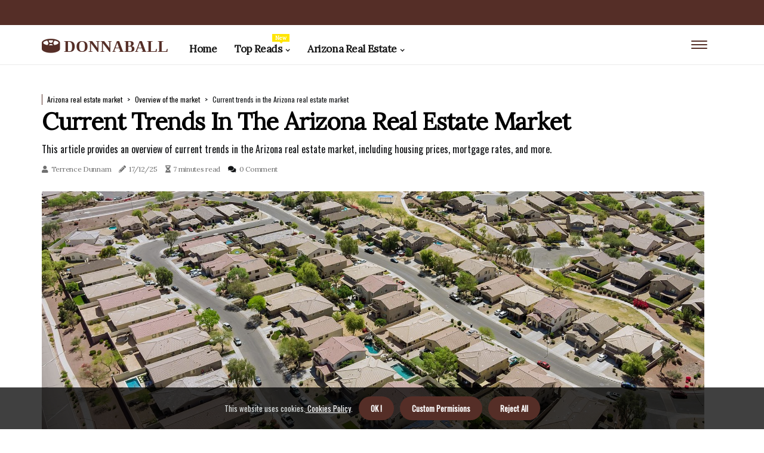

--- FILE ---
content_type: text/html;charset=utf-8
request_url: https://www.donnaball.com/overview-of-the-market-current-trends-in-the-arizona-real-estate-market
body_size: 21488
content:
<!DOCTYPE html><html lang="en-US"><head><meta charset="UTF-8" /><meta http-equiv="X-UA-Compatible" content="IE=edge" /><meta name="viewport" content="width=device-width, initial-scale=1" /><meta name="generator" content="WordPress 5.5" /><meta name="robots" content="index,follow,max-snippet:-1, max-image-preview:large, max-video-preview:-1"><title>Current Trends in the Arizona Real Estate Market</title><meta name="author" content="Terrence Dunnam" /><meta name="description" content="This article provides an overview of current trends in the Arizona real estate market, including housing prices, mortgage rates, and more." /><meta name="keywords" content="arizona, zillow, phoenix, trends, living" /><link rel="canonical" href="https://www.donnaball.com/overview-of-the-market-current-trends-in-the-arizona-real-estate-market" /><meta property="og:locale" content="en_US" /><meta property="og:type" content="website" /><meta property="og:title" content="Current Trends in the Arizona Real Estate Market" /><meta property="og:description" content="This article provides an overview of current trends in the Arizona real estate market, including housing prices, mortgage rates, and more." /><meta property="og:url" content="https://www.donnaball.com/overview-of-the-market-current-trends-in-the-arizona-real-estate-market" /><meta property="og:site_name" content="donnaball.com"/><meta property="og:image" content="https://www.donnaball.com/img/8940e7361bd226446c52f4d20e22318b.jpg?12"/><meta name="twitter:card" content="summary_large_image" /><meta name="twitter:description" content="This article provides an overview of current trends in the Arizona real estate market, including housing prices, mortgage rates, and more." /><meta name="twitter:title" content="Current Trends in the Arizona Real Estate Market" /><script type='application/ld+json' class='yoast-schema-graph yoast-schema-graph--main'>{"@context": "https://schema.org","@graph": [{"@type": "WebSite","@id": "https://www.donnaball.com#website","url": "https://www.donnaball.com","name": "donnaball.com","inLanguage": "en","description": "This article provides an overview of current trends in the Arizona real estate market, including housing prices, mortgage rates, and more."},{"@type": "ImageObject","@id": "https://www.donnaball.com/overview-of-the-market-current-trends-in-the-arizona-real-estate-market#primaryimage","inLanguage": "en","url": "https://www.donnaball.com/img/8940e7361bd226446c52f4d20e22318b.jpg?12","width": 1920,"height": 800,"caption": "Current Trends in the Arizona Real Estate Market"},{"@type": "WebPage","@id": "https://www.donnaball.com/overview-of-the-market-current-trends-in-the-arizona-real-estate-market#webpage","url": "https://www.donnaball.com/overview-of-the-market-current-trends-in-the-arizona-real-estate-market","name": "Current Trends in the Arizona Real Estate Market","isPartOf": {"@id": "https://www.donnaball.com#website"},"inLanguage": "en","primaryImageOfPage": {"@id": "https://www.donnaball.com/overview-of-the-market-current-trends-in-the-arizona-real-estate-market#primaryimage"},"datePublished": "2026-01-12T07-03-04.000Z","dateModified": "2026-01-12T07-03-04.000Z","description": "This article provides an overview of current trends in the Arizona real estate market, including housing prices, mortgage rates, and more.","potentialAction": [{"@type": "ReadAction","target": ["https://www.donnaball.com/overview-of-the-market-current-trends-in-the-arizona-real-estate-market"]}]}]}</script><link rel="icon" href="https://www.donnaball.com/img/favicon.png" type="image/x-icon" /><link rel="apple-touch-icon-precomposed" sizes="57x57" href="https://www.donnaball.com/img/apple-touch-icon-57x57.png" /><link rel="apple-touch-icon-precomposed" sizes="114x114" href="https://www.donnaball.com/img/apple-touch-icon-114x114.png" /><link rel="apple-touch-icon-precomposed" sizes="72x72" href="https://www.donnaball.com/img/apple-touch-icon-72x72.png" /><link rel="apple-touch-icon-precomposed" sizes="144x144" href="https://www.donnaball.com/img/apple-touch-icon-144x144.png" /><link rel="apple-touch-icon-precomposed" sizes="60x60" href="https://www.donnaball.com/img/apple-touch-icon-60x60.png" /><link rel="apple-touch-icon-precomposed" sizes="120x120" href="https://www.donnaball.com/img/apple-touch-icon-120x120.png" /><link rel="apple-touch-icon-precomposed" sizes="76x76" href="https://www.donnaball.com/img/apple-touch-icon-76x76.png" /><link rel="apple-touch-icon-precomposed" sizes="152x152" href="https://www.donnaball.com/img/apple-touch-icon-152x152.png" /><link rel="icon" type="image/png" href="https://www.donnaball.com/img/favicon-196x196.png" sizes="196x196" /><link rel="icon" type="image/png" href="https://www.donnaball.com/img/favicon-96x96.png" sizes="96x96" /><link rel="icon" type="image/png" href="https://www.donnaball.com/img/favicon-32x32.png" sizes="32x32" /><link rel="icon" type="image/png" href="https://www.donnaball.com/img/favicon-16x16.png" sizes="16x16" /><link rel="icon" type="image/png" href="https://www.donnaball.com/img/favicon-128.png" sizes="128x128" /><meta name="application-name" content="&nbsp;"/><meta name="msapplication-TileColor" content="#FFFFFF" /><meta name="msapplication-TileImage" content="mstile-144x144.png" /><meta name="msapplication-square70x70logo" content="mstile-70x70.png" /><meta name="msapplication-square150x150logo" content="mstile-150x150.png" /><meta name="msapplication-wide310x150logo" content="mstile-310x150.png" /><meta name="msapplication-square310x310logo" content="mstile-310x310.png" /><script> WebFontConfig = { google: { families: ['Lora', 'Oswald'] } }; (function(d) { var wf = d.createElement('script'), s = d.scripts[0]; wf.src = 'https://ajax.googleapis.com/ajax/libs/webfont/1.6.26/webfont.js'; wf.async = true; s.parentNode.insertBefore(wf, s); })(document);</script><style type="text/css">:root{ --main-color:#ef3f48; --font-heading:Lora; --font-body:Oswald;}.enable_footer_columns_dark { background: #151515; color: #fff; border-top: 1px solid #303030;}</style><link rel="stylesheet" href="https://www.donnaball.com/css/bootstrap.min.css?ver=3.1.6" type="text/css" media="all" /><link rel="stylesheet" href="https://cdnjs.cloudflare.com/ajax/libs/font-awesome/5.15.4/css/all.min.css" /><link rel="https://api.w.org/" href="https://www.donnaball.com/wp-json" /><link rel="EditURI" type="application/rsd+xml" title="RSD" href="https://www.donnaball.com/xmlrpc.php?rsd" /><link rel="wlwmanifest" type="application/wlwmanifest+xml" href="https://www.donnaball.com/wp-includes/wlwmanifest.xml"/><link rel="shortlink" href="https://www.donnaball.com"/><style type="text/css">.egsr_header_magazine_style.two_header_top_style.egsr_cus_top_share .header_top_bar_wrapper { background: #552E27;}h4 {margin-top: 34px;}.home_section3 { background-color: #552E2708;}.enable_footer_columns_dark { background: #552E27; color: #fff; border-top: 1px solid #552E27;}.egsr_radus_e {border-radius: 3px;}.single_post_title_main { text-align: left; max-width: 94%; font-size: 37px;}ul.jl_s_pagination { display: none;}.cc-window { position: fixed; left: 0; right: 0; bottom: 0; width: 100%; background-color: rgba(0,0,0,0.75); z-index: 999; opacity: 1; transition: all 0.3s ease;}.cc-window .box-cookies { padding: 15px; text-align: center; color: #DBE0DF; font-size: 13px; font-weight: 400; line-height: 30px;}.cc-window .box-cookies { padding: 15px; text-align: center; color: #DBE0DF; font-size: 13px; font-weight: 400; line-height: 30px;}.cc-window .cc-close .cc-reject .cc-custom{ display: inline-block; margin-left: 10px; line-height: normal; padding: 10px 20px; background-color: #552E27; color: #fff; font-weight: bold; border-radius: 26px; cursor: pointer; transition: all 0.3s ease-in-out;}.footer_logo_about{font-weight: bold;font-size: 37px;}.post_content.egsr_content { text-align: justify;}.jm-post-like{cursor:pointer;}a.jm-post-like.loved { background: red; border-radius: 17px;}.single_post_share_icon_post li a i { display: inline-block; padding: 0; color: #fff; text-align: center; text-transform: capitalize; font-size: 15px; font-weight: 500; height: 40px; line-height: 40px; width: 40px; border-radius: 17px;}.single-post-meta-wrapper.egsr_sfoot i { float: left; display: inline-block; padding: 0; color: #000; text-align: center; margin-right: 0; text-transform: capitalize; font-size: 15px; font-weight: 500; height: 40px; line-height: 40px; width: 40px; border-radius: 17px; border: 1px solid #ebebeb;}.auth .author-info.egsr_auth_head { background: transparent; padding: 0px 11%; text-align: center; margin-bottom: 0px;}.main_title_col .auth { margin-top: 0px; margin-bottom: 30px; padding: 0px; border: 0px !important;}.auth .author-info.egsr_auth_head { background: transparent; padding: 0px 11%; text-align: center; margin-bottom: 0px;}.author-info.egsr_auth_head .author-avatar { display: block; float: right; margin-left: 50px;}.author-info.egsr_auth_head .avatar { width: 198px !important; border: 7px solid #fff; border-radius: 50%; overflow: hidden; box-shadow: 0 0 0 4px #552E27; margin-top: -27px;}.author-info.egsr_auth_head .author-description { float: right; display: block; margin: 0px; width: 55%;}.auth .author_commentcount, .auth .author_postcount { font-size: 12px; color: #fff; line-height: 1.2; background: #552E27; margin-right: 5px; padding: 2px 10px; border-radius: 17px;}.grid-sidebar .box { margin-bottom: 0!important; width: 33%; padding: 0; padding-right: 20px; padding-left: 20px; float: left; position: relative;}ol {display: inline-block;list-style-type: none;margin: 0;padding: 0;overflow: hidden;font-size: 12px;padding-left: 0;border-left: 1px solid #552E27;}ol li {display: inline;margin-right: 8px;}ol li::before {content: ">";margin-right: 8px;}ol li:first-child::before {content: "";}.jlm_w .jlma { top: 4px;}.jlm_w .jlmb { top: 10px;}.jlm_w .jlmc { top: 16px;}.jlm_w span { display: block; position: absolute; width: 119%; height: 2px; border-radius: 32px; background: #552E27; left: 2px;}.bottom_footer_menu_text .egsr_ft_w { border-top: 1px solid #ffff;}.menu-footer { margin-bottom: 0; padding: 0px; float: right; margin: -5px 35px 0px 0px;}.footer-bottom { color: #fff;}#menu-footer-menu li a { text-decoration: none; color: #fff;}.jellywp_about_us_widget_wrapper .footer_logo_about {margin-bottom: 30px;float: none;display: inline-block;width:100%;}.egsr_cat_img_w:last-child, .footer-columns .egsr_cat_img_w:nth-last-child(2) {margin-bottom: 8px;}.jli-moon{font-family: Font Awesome 5 Pro!important;}.jli-moon:before { content: "\f249";}.jli-sun{font-family: Font Awesome 5 Free!important;}.jli-sun:before { content: "\f249";}.egsr_day_night .jl-night-toggle-icon { width: 41px; background: rgba(0,0,0,.1); border-radius: 12;}.egsr__cat_img_w .egsr__cat_img_c { height: 61px; position: relative; border-radius: 6px; margin-top: :9px;}.footer-columns .egsr__cat_img_w .egsr__cat_img_c { border: 3px solid #525252; background: #3a3939;}header.header-wraper.egsr_header_magazine_style.two_header_top_style.header_layout_style3_custom.egsr_cus_top_share.border_down { background: #552E27; height: 122px;}.egsr__s_pagination { display: none;}.egsr_cites { margin-top: 40px;}.row { display: -ms-flexbox; display: flex; -ms-flex-wrap: wrap; flex-wrap: wrap; margin-right: -15px; margin-left: -15px; width: 100%;}.egsr__lead_large { display: block;position: relative;}.egsr__lead_mobile { display: none;position: relative;}@media only screen and (max-width: 400px) { .author-info.egsr_auth_head .author-description { float: right; display: block; margin: 0px; width: 100%;}.author-info.egsr_auth_head .author-avatar { display: block; float: none; margin-left: 0px;}.grid-sidebar .box { margin-bottom: 0!important; width: 100%; padding: 0; padding-right: 20px; padding-left: 20px; float: left; position: relative;}.egsr__lead_large { display: none;position: relative;}.egsr__lead_mobile { display: block;position: relative;}}.post_content h2,.post_content h3,.post_content h4,.post_content h5,.post_content h6{margin: 25px 0 14px !important;line-height: 1.25 !important;}.post_content > h2:first-child,.post_content > h3:first-child,.post_content > h4:first-child,.post_content > h5:first-child,.post_content > h6:first-child{margin-top: 0 !important;}.post_content ol,.post_content ul{margin: 18px 0 !important;padding-left: 28px !important;border: 0 !important;background: none !important;font-size: inherit !important;line-height: inherit !important;}.post_content ol li,.post_content ul li{display: list-item !important;margin: 0 0 10px 0 !important;padding: 0 !important;border: 0 !important;background: none !important;font-size: inherit !important;line-height: 1.6 !important;}.post_content ol li::before,.post_content ul li::before,.post_content ol li::after,.post_content ul li::after{content: none !important;display: none !important;}.post_content ol{ list-style: decimal !important; }.post_content ul{ list-style: disc !important; }.post_content li::marker{ font-size: 1em !important; }.post_content li p{margin: 8px 0 0 !important;font-size: inherit !important;line-height: inherit !important;}</style><style></style></head><body class="mobile_nav_class "><div class="options_layout_wrapper egsr_clear_at egsr_radius egsr_none_box_styles egsr_border_radiuss egsr_en_day_night"><div class="options_layout_container full_layout_enable_front"><header class="header-wraper egsr_header_magazine_style two_header_top_style header_layout_style3_custom egsr_cus_top_share "><div class="header_top_bar_wrapper"><div class="container"><div class="row"><div class="col-md-12"><div class="menu-primary-container navigation_wrapper"><ul id="egsr_top_menu" class="egsr_main_menu"></ul></div><div class="egsr_top_cus_social" style="height: 42px;"></div></div></div></div></div><div class="egsr_blank_nav"></div><div id="menu_wrapper" class="menu_wrapper egsr_menu_sticky egsr_stick"><div class="container"><div class="row"><div class="main_menu col-md-12" style="height: 66px;"><div class="logo_small_wrapper_table"><div class="logo_small_wrapper"><a class="logo_link" href="https://www.donnaball.com" style="margin-top: -10px;"><div class="egsr_logo_n"><div class="fas fa-drum-steelpan" style="font-size: 27px;color: #552E27;"> DONNABALL</div></div><div class="egsr_logo_w"><div class="fas fa-drum-steelpan" style="font-size: 32px;color: #552E27;"> DONNABALL</div></div></a></div></div><div class="search_header_menu egsr_nav_mobile"><div class="menu_mobile_icons"><div class="jlm_w"><span class="jlma"></span><span class="jlmb"></span><span class="jlmc"></span></div></div></div><div class="menu-primary-container navigation_wrapper egsr_cus_share_mnu"><ul id="mainmenu" class="egsr_main_menu"><li class="menu-item current-menu-item current_page_item"> <a href="https://www.donnaball.com">Home<span class="border-menu"></span></a></li> <li class="menu-item menu-item-has-children"> <a>Top Reads<span class="border-menu"></span><span class="egsr_menu_lb" style="background: #ffe500 !important;"><span class="egsr_lb_ar" style="border-top: 3px solid #ffe500 !important;"></span>New</span></a><ul class="sub-menu menu_post_feature egsr_menu_tls"><li><div id="sprasa_recent_large_widgets-2" class="widget main_post_style"><h3 class="widget-title"><span>Top Reads</span></h3><div class="egsr_grid_overlay egsr_w_menu egsr_clear_at"><div class="egsr_grid_overlay_col"><div class="egsr_grid_verlay_wrap egsr_radus_e"><div class="egsr_f_img_bg" style="background-image: url('https://www.donnaball.com/img/tdca524351ab0228bd4ff5d6044f5509f.jpg')"></div><a href="https://www.donnaball.com/working-with-an-agent-negotiating-tips-when-working-with-an-agent" class="egsr_f_img_link"></a><div class="egsr_f_postbox"><h3 class="egsr_f_title"><a href="https://www.donnaball.com/working-with-an-agent-negotiating-tips-when-working-with-an-agent">Negotiating Tips When Working With an Agent</a></h3><span class="egsr_post_meta"><span class="post-date"><i class="fas fa-pencil-alt"></i>27/10/25</span><span class="post-read-time"><i class="fa fa-hourglass-half"></i>8 minutes read</span></span></div></div></div><div class="egsr_grid_overlay_col"><div class="egsr_grid_verlay_wrap egsr_radus_e"><div class="egsr_f_img_bg" style="background-image: url('https://www.donnaball.com/img/tbf52d7d3e96f548aac3e82c6583fad05.jpg')"></div><a href="https://www.donnaball.com/home-types-and-features-single-family-homes-for-sale-in-arizona" class="egsr_f_img_link"></a><div class="egsr_f_postbox"><h3 class="egsr_f_title"><a href="https://www.donnaball.com/home-types-and-features-single-family-homes-for-sale-in-arizona">Arizona Real Estate: Homes for Sale Overview</a></h3><span class="egsr_post_meta"><span class="post-date"><i class="fas fa-pencil-alt"></i>27/10/25</span><span class="post-read-time"><i class="fa fa-hourglass-half"></i>11 minutes read</span></span></div></div></div><div class="egsr_grid_overlay_col"><div class="egsr_grid_verlay_wrap egsr_radus_e"><div class="egsr_f_img_bg" style="background-image: url('https://www.donnaball.com/img/t8ee5cc7e81c62065cf8010a66f7d0cfd.jpg')"></div><a href="https://www.donnaball.com/overview-of-the-market-current-trends-in-arizona-investment-properties" class="egsr_f_img_link"></a><div class="egsr_f_postbox"><h3 class="egsr_f_title"><a href="https://www.donnaball.com/overview-of-the-market-current-trends-in-arizona-investment-properties">Understanding Current Trends in Arizona Investment Properties</a></h3><span class="egsr_post_meta"><span class="post-date"><i class="fas fa-pencil-alt"></i>27/10/25</span><span class="post-read-time"><i class="fa fa-hourglass-half"></i>5 minutes read</span></span></div></div></div><div class="egsr_grid_overlay_col"><div class="egsr_grid_verlay_wrap egsr_radus_e"><div class="egsr_f_img_bg" style="background-image: url('https://www.donnaball.com/img/t900bcd16ab512016161b46fab0690cc6.jpg')"></div><a href="https://www.donnaball.com/neighborhoods-and-areas-most-affordable-areas-in-tucson" class="egsr_f_img_link"></a><div class="egsr_f_postbox"><h3 class="egsr_f_title"><a href="https://www.donnaball.com/neighborhoods-and-areas-most-affordable-areas-in-tucson">Affordable Areas in Tucson</a></h3><span class="egsr_post_meta"><span class="post-date"><i class="fas fa-pencil-alt"></i>27/10/25</span><span class="post-read-time"><i class="fa fa-hourglass-half"></i>2 minutes read</span></span></div></div></div></div></div></li></ul></li><li class="menu-item menu-item-has-children"><a href="#">Arizona Real Estate<span class="border-menu"></span></a><ul class="sub-menu"><li class="menu-item menu-item-has-children"> <a href="https://www.donnaball.com/arizona-real-estate-market">Arizona real estate market<span class="border-menu"></span></a><ul class="sub-menu"><li class="menu-item menu-item-has-children"> <a href="https://www.donnaball.com/arizona-real-estate-market/taxes-and-laws">Taxes and laws<span class="border-menu"></span></a></li><ul class="sub-menu"><li class="menu-item"> <a href="https://www.donnaball.com/taxes-and-laws-arizona-real-estate-taxes">Arizona real estate taxes<span class="border-menu"></span></a></li><li class="menu-item"> <a href="https://www.donnaball.com/taxes-and-laws-arizona-landlord-tenant-laws">Arizona landlord-tenant laws<span class="border-menu"></span></a></li><li class="menu-item"> <a href="https://www.donnaball.com/taxes-and-laws-arizona-mortgage-laws">Arizona mortgage laws<span class="border-menu"></span></a></li><li class="menu-item"> <a href="https://www.donnaball.com/taxes-and-laws-the-ins-and-outs-of-arizona-real-estate">The Ins and Outs of Arizona Real Estate<span class="border-menu"></span></a></li><li class="menu-item"> <a href="https://www.donnaball.com/taxes-and-laws-the-booming-arizona-real-estate-market">The Booming Arizona Real Estate Market<span class="border-menu"></span></a></li><li class="menu-item"> <a href="https://www.donnaball.com/taxes-and-laws-the-ultimate-guide-to-quick-haul-movers-expert-tips-and-insights">The Ultimate Guide to Quick Haul Movers: Expert Tips and Insights<span class="border-menu"></span></a></li><li class="menu-item"> <a href="https://www.donnaball.com/taxes-and-laws-the-importance-of-transparent-moving-rates">The Importance of Transparent Moving Rates<span class="border-menu"></span></a></li><li class="menu-item"> <a href="https://www.donnaball.com/taxes-and-laws-the-benefits-of-professional-packing-services">The Benefits of Professional Packing Services<span class="border-menu"></span></a></li><li class="menu-item"> <a href="https://www.donnaball.com/taxes-and-laws-the-ultimate-guide-to-lake-como-movers">The Ultimate Guide to Lake Como Movers<span class="border-menu"></span></a></li><li class="menu-item"> <a href="https://www.donnaball.com/taxes-and-laws-the-ultimate-guide-to-loxahatchee-movers-service">The Ultimate Guide to Loxahatchee Movers Service<span class="border-menu"></span></a></li></ul></li><li class="menu-item menu-item-has-children"> <a href="https://www.donnaball.com/arizona-real-estate-market/overview-of-the-market">Overview of the market<span class="border-menu"></span></a></li><ul class="sub-menu"><li class="menu-item"> <a href="https://www.donnaball.com/overview-of-the-market-impact-of-covid-19-on-the-arizona-real-estate-market">Impact of COVID-19 on the Arizona real estate market<span class="border-menu"></span></a></li><li class="menu-item"> <a href="https://www.donnaball.com/overview-of-the-market-forecast-of-the-arizona-real-estate-market">Forecast of the Arizona real estate market<span class="border-menu"></span></a></li><li class="menu-item"> <a href="https://www.donnaball.com/overview-of-the-market-current-trends-in-the-arizona-real-estate-market">Current trends in the Arizona real estate market<span class="border-menu"></span></a></li></ul></li><li class="menu-item menu-item-has-children"> <a href="https://www.donnaball.com/arizona-real-estate-market/financing-and-mortgages">Financing and mortgages<span class="border-menu"></span></a></li><ul class="sub-menu"><li class="menu-item"> <a href="https://www.donnaball.com/financing-and-mortgages-mortgage-rates-in-arizona">Mortgage rates in Arizona<span class="border-menu"></span></a></li><li class="menu-item"> <a href="https://www.donnaball.com/financing-and-mortgages-how-to-qualify-for-a-mortgage-in-arizona">How to qualify for a mortgage in Arizona<span class="border-menu"></span></a></li><li class="menu-item"> <a href="https://www.donnaball.com/financing-and-mortgages-types-of-mortgages-in-arizona">Types of mortgages in Arizona<span class="border-menu"></span></a></li></ul></li></ul></li><li class="menu-item menu-item-has-children"> <a href="https://www.donnaball.com/phoenix-real-estate">Phoenix real estate<span class="border-menu"></span></a><ul class="sub-menu"><li class="menu-item menu-item-has-children"> <a href="https://www.donnaball.com/phoenix-real-estate/overview-of-the-market">Overview of the market<span class="border-menu"></span></a></li><ul class="sub-menu"><li class="menu-item"> <a href="https://www.donnaball.com/overview-of-the-market-current-trends-in-the-phoenix-real-estate-market">Current trends in the Phoenix real estate market<span class="border-menu"></span></a></li><li class="menu-item"> <a href="https://www.donnaball.com/overview-of-the-market-forecast-of-the-phoenix-real-estate-market">Forecast of the Phoenix real estate market<span class="border-menu"></span></a></li><li class="menu-item"> <a href="https://www.donnaball.com/overview-of-the-market-impact-of-covid-19-on-the-phoenix-real-estate-market">Impact of COVID-19 on the Phoenix real estate market<span class="border-menu"></span></a></li></ul></li><li class="menu-item menu-item-has-children"> <a href="https://www.donnaball.com/phoenix-real-estate/neighborhoods-and-areas">Neighborhoods and areas<span class="border-menu"></span></a></li><ul class="sub-menu"><li class="menu-item"> <a href="https://www.donnaball.com/neighborhoods-and-areas-popular-neighborhoods-in-phoenix">Popular neighborhoods in Phoenix<span class="border-menu"></span></a></li><li class="menu-item"> <a href="https://www.donnaball.com/neighborhoods-and-areas-best-areas-to-invest-in-phoenix">Best areas to invest in Phoenix<span class="border-menu"></span></a></li><li class="menu-item"> <a href="https://www.donnaball.com/neighborhoods-and-areas-most-affordable-areas-in-phoenix">Most affordable areas in Phoenix<span class="border-menu"></span></a></li></ul></li><li class="menu-item menu-item-has-children"> <a href="https://www.donnaball.com/phoenix-real-estate/housing-and-properties">Housing and properties<span class="border-menu"></span></a></li><ul class="sub-menu"><li class="menu-item"> <a href="https://www.donnaball.com/housing-and-properties-types-of-homes-and-properties-in-phoenix">Types of homes and properties in Phoenix<span class="border-menu"></span></a></li><li class="menu-item"> <a href="https://www.donnaball.com/housing-and-properties-phoenix-condos-and-townhomes-for-sale">Phoenix condos and townhomes for sale<span class="border-menu"></span></a></li><li class="menu-item"> <a href="https://www.donnaball.com/housing-and-properties-phoenix-apartments-for-rent">Phoenix apartments for rent<span class="border-menu"></span></a></li></ul></li></ul></li><li class="menu-item menu-item-has-children"> <a href="https://www.donnaball.com/tucson-real-estate">Tucson real estate<span class="border-menu"></span></a><ul class="sub-menu"><li class="menu-item menu-item-has-children"> <a href="https://www.donnaball.com/tucson-real-estate/overview-of-the-market">Overview of the market<span class="border-menu"></span></a></li><ul class="sub-menu"><li class="menu-item"> <a href="https://www.donnaball.com/overview-of-the-market-forecast-of-the-tucson-real-estate-market">Forecast of the Tucson real estate market<span class="border-menu"></span></a></li><li class="menu-item"> <a href="https://www.donnaball.com/overview-of-the-market-impact-of-covid-19-on-the-tucson-real-estate-market">Impact of COVID-19 on the Tucson real estate market<span class="border-menu"></span></a></li><li class="menu-item"> <a href="https://www.donnaball.com/overview-of-the-market-current-trends-in-the-tucson-real-estate-market">Current trends in the Tucson real estate market<span class="border-menu"></span></a></li></ul></li><li class="menu-item menu-item-has-children"> <a href="https://www.donnaball.com/tucson-real-estate/neighborhoods-and-areas">Neighborhoods and areas<span class="border-menu"></span></a></li><ul class="sub-menu"><li class="menu-item"> <a href="https://www.donnaball.com/neighborhoods-and-areas-most-affordable-areas-in-tucson">Most affordable areas in Tucson<span class="border-menu"></span></a></li><li class="menu-item"> <a href="https://www.donnaball.com/neighborhoods-and-areas-best-areas-to-invest-in-tucson">Best areas to invest in Tucson<span class="border-menu"></span></a></li><li class="menu-item"> <a href="https://www.donnaball.com/neighborhoods-and-areas-popular-neighborhoods-in-tucson">Popular neighborhoods in Tucson<span class="border-menu"></span></a></li></ul></li><li class="menu-item menu-item-has-children"> <a href="https://www.donnaball.com/tucson-real-estate/housing-and-properties">Housing and properties<span class="border-menu"></span></a></li><ul class="sub-menu"><li class="menu-item"> <a href="https://www.donnaball.com/housing-and-properties-types-of-homes-and-properties-in-tucson">Types of homes and properties in Tucson<span class="border-menu"></span></a></li><li class="menu-item"> <a href="https://www.donnaball.com/housing-and-properties-tucson-condos-and-townhomes-for-sale">Tucson condos and townhomes for sale<span class="border-menu"></span></a></li><li class="menu-item"> <a href="https://www.donnaball.com/housing-and-properties-tucson-apartments-for-rent">Tucson apartments for rent<span class="border-menu"></span></a></li></ul></li></ul></li><li class="menu-item menu-item-has-children"> <a href="https://www.donnaball.com/arizona-homes-for-sale">Arizona homes for sale<span class="border-menu"></span></a><ul class="sub-menu"><li class="menu-item menu-item-has-children"> <a href="https://www.donnaball.com/arizona-homes-for-sale/overview-of-the-market">Overview of the market<span class="border-menu"></span></a></li><ul class="sub-menu"><li class="menu-item"> <a href="https://www.donnaball.com/overview-of-the-market-current-trends-in-arizona-homes-for-sale">Current trends in Arizona homes for sale<span class="border-menu"></span></a></li><li class="menu-item"> <a href="https://www.donnaball.com/overview-of-the-market-forecast-of-arizona-homes-for-sale">Forecast of Arizona homes for sale<span class="border-menu"></span></a></li><li class="menu-item"> <a href="https://www.donnaball.com/overview-of-the-market-impact-of-covid-19-on-arizona-homes-for-sale">Impact of COVID-19 on Arizona homes for sale<span class="border-menu"></span></a></li></ul></li><li class="menu-item menu-item-has-children"> <a href="https://www.donnaball.com/arizona-homes-for-sale/home-types-and-features">Home types and features<span class="border-menu"></span></a></li><ul class="sub-menu"><li class="menu-item"> <a href="https://www.donnaball.com/home-types-and-features-waterfront-homes-for-sale-in-arizona">Waterfront homes for sale in Arizona<span class="border-menu"></span></a></li><li class="menu-item"> <a href="https://www.donnaball.com/home-types-and-features-luxury-homes-for-sale-in-arizona">Luxury homes for sale in Arizona<span class="border-menu"></span></a></li><li class="menu-item"> <a href="https://www.donnaball.com/home-types-and-features-single-family-homes-for-sale-in-arizona">Single family homes for sale in Arizona<span class="border-menu"></span></a></li><li class="menu-item"> <a href="https://www.donnaball.com/home-types-and-features-expert-tips-for-relocation-help">Expert Tips for Relocation Help<span class="border-menu"></span></a></li><li class="menu-item"> <a href="https://www.donnaball.com/home-types-and-features-effortless-relocation-tips-from-an-expert">Effortless Relocation: Tips from an Expert<span class="border-menu"></span></a></li></ul></li><li class="menu-item menu-item-has-children"> <a href="https://www.donnaball.com/arizona-homes-for-sale/searching-for-a-home-in-arizona">Searching for a home in Arizona<span class="border-menu"></span></a></li><ul class="sub-menu"><li class="menu-item"> <a href="https://www.donnaball.com/searching-for-a-home-in-arizona-tips-for-searching-for-a-home-in-arizona">Tips for searching for a home in Arizona<span class="border-menu"></span></a></li><li class="menu-item"> <a href="https://www.donnaball.com/searching-for-a-home-in-arizona-how-to-find-a-home-in-arizona">How to find a home in Arizona<span class="border-menu"></span></a></li><li class="menu-item"> <a href="https://www.donnaball.com/searching-for-a-home-in-arizona-using-a-real-estate-agent-to-find-a-home-in-arizona">Using a real estate agent to find a home in Arizona<span class="border-menu"></span></a></li></ul></li></ul></li><li class="menu-item menu-item-has-children"> <a href="https://www.donnaball.com/arizona-investment-properties">Arizona investment properties<span class="border-menu"></span></a><ul class="sub-menu"><li class="menu-item menu-item-has-children"> <a href="https://www.donnaball.com/arizona-investment-properties/overview-of-the-market">Overview of the market<span class="border-menu"></span></a></li><ul class="sub-menu"><li class="menu-item"> <a href="https://www.donnaball.com/overview-of-the-market-forecast-of-arizona-investment-properties">Forecast of Arizona investment properties<span class="border-menu"></span></a></li><li class="menu-item"> <a href="https://www.donnaball.com/overview-of-the-market-impact-of-covid-19-on-arizona-investment-properties">Impact of COVID-19 on Arizona investment properties<span class="border-menu"></span></a></li><li class="menu-item"> <a href="https://www.donnaball.com/overview-of-the-market-current-trends-in-arizona-investment-properties">Current trends in Arizona investment properties<span class="border-menu"></span></a></li></ul></li><li class="menu-item menu-item-has-children"> <a href="https://www.donnaball.com/arizona-investment-properties/types-of-investment-properties">Types of investment properties<span class="border-menu"></span></a></li><ul class="sub-menu"><li class="menu-item"> <a href="https://www.donnaball.com/types-of-investment-properties-single-family-investment-properties-in-arizona">Single family investment properties in Arizona<span class="border-menu"></span></a></li><li class="menu-item"> <a href="https://www.donnaball.com/types-of-investment-properties-vacation-rental-investment-properties-in-arizona">Vacation rental investment properties in Arizona<span class="border-menu"></span></a></li><li class="menu-item"> <a href="https://www.donnaball.com/types-of-investment-properties-multi-family-investment-properties-in-arizona">Multi-family investment properties in Arizona<span class="border-menu"></span></a></li></ul></li><li class="menu-item menu-item-has-children"> <a href="https://www.donnaball.com/arizona-investment-properties/financing-an-investment-property-in-arizona">Financing an investment property in Arizona<span class="border-menu"></span></a></li><ul class="sub-menu"><li class="menu-item"> <a href="https://www.donnaball.com/financing-an-investment-property-in-arizona-how-to-qualify-for-a-loan-on-an-investment-property-in-arizona">How to qualify for a loan on an investment property in Arizona<span class="border-menu"></span></a></li><li class="menu-item"> <a href="https://www.donnaball.com/financing-an-investment-property-in-arizona-types-of-mortgages-available-for-investment-properties-in-arizona">Types of mortgages available for investment properties in Arizona<span class="border-menu"></span></a></li><li class="menu-item"> <a href="https://www.donnaball.com/financing-an-investment-property-in-arizona-tax-benefits-of-investing-in-an-arizona-property">Tax benefits of investing in an Arizona property<span class="border-menu"></span></a></li></ul></li></ul></li><li class="menu-item menu-item-has-children"> <a href="https://www.donnaball.com/arizona-home-prices">Arizona home prices<span class="border-menu"></span></a><ul class="sub-menu"><li class="menu-item menu-item-has-children"> <a href="https://www.donnaball.com/arizona-home-prices/factors-affecting-home-prices">Factors affecting home prices<span class="border-menu"></span></a></li><ul class="sub-menu"><li class="menu-item"> <a href="https://www.donnaball.com/factors-affecting-home-prices-market-conditions-and-home-prices">Market conditions and home prices<span class="border-menu"></span></a></li><li class="menu-item"> <a href="https://www.donnaball.com/factors-affecting-home-prices-housing-supply-and-home-prices">Housing supply and home prices<span class="border-menu"></span></a></li><li class="menu-item"> <a href="https://www.donnaball.com/factors-affecting-home-prices-location-and-home-prices">Location and home prices<span class="border-menu"></span></a></li><li class="menu-item"> <a href="https://www.donnaball.com/factors-affecting-home-prices-the-truth-about-cheap-movers-expert-insights">The Truth About Cheap Movers: Expert Insights<span class="border-menu"></span></a></li></ul></li><li class="menu-item menu-item-has-children"> <a href="https://www.donnaball.com/arizona-home-prices/forecasting-future-home-prices">Forecasting future home prices<span class="border-menu"></span></a></li><ul class="sub-menu"><li class="menu-item"> <a href="https://www.donnaball.com/forecasting-future-home-prices-factors-influencing-future-home-prices">Factors influencing future home prices<span class="border-menu"></span></a></li><li class="menu-item"> <a href="https://www.donnaball.com/forecasting-future-home-prices-using-economic-data-to-forecast-home-prices">Using economic data to forecast home prices<span class="border-menu"></span></a></li><li class="menu-item"> <a href="https://www.donnaball.com/forecasting-future-home-prices-predicting-future-home-prices">Predicting future home prices<span class="border-menu"></span></a></li></ul></li><li class="menu-item menu-item-has-children"> <a href="https://www.donnaball.com/arizona-home-prices/overview-of-home-prices">Overview of home prices<span class="border-menu"></span></a></li><ul class="sub-menu"><li class="menu-item"> <a href="https://www.donnaball.com/overview-of-home-prices-trends-in-home-prices-over-time">Trends in home prices over time<span class="border-menu"></span></a></li><li class="menu-item"> <a href="https://www.donnaball.com/overview-of-home-prices-impact-of-covid-19-on-home-prices">Impact of COVID-19 on home prices<span class="border-menu"></span></a></li><li class="menu-item"> <a href="https://www.donnaball.com/overview-of-home-prices-average-home-prices-in-arizona">Average home prices in Arizona<span class="border-menu"></span></a></li></ul></li></ul></li><li class="menu-item menu-item-has-children"> <a href="https://www.donnaball.com/arizona-real-estate-agents">Arizona real estate agents<span class="border-menu"></span></a><ul class="sub-menu"><li class="menu-item menu-item-has-children"> <a href="https://www.donnaball.com/arizona-real-estate-agents/finding-a-qualified-agent">Finding a qualified agent<span class="border-menu"></span></a></li><ul class="sub-menu"><li class="menu-item"> <a href="https://www.donnaball.com/finding-a-qualified-agent-reviews-and-references-for-agents">Reviews and references for agents<span class="border-menu"></span></a></li><li class="menu-item"> <a href="https://www.donnaball.com/finding-a-qualified-agent-how-to-choose-an-experienced-agent">How to choose an experienced agent<span class="border-menu"></span></a></li><li class="menu-item"> <a href="https://www.donnaball.com/finding-a-qualified-agent-questions-to-ask-when-interviewing-an-agent">Questions to ask when interviewing an agent<span class="border-menu"></span></a></li></ul></li><li class="menu-item menu-item-has-children"> <a href="https://www.donnaball.com/arizona-real-estate-agents/overview-of-services-offered-by-agents-in-arizona">Overview of services offered by agents in Arizona<span class="border-menu"></span></a></li><ul class="sub-menu"><li class="menu-item"> <a href="https://www.donnaball.com/overview-of-services-offered-by-agents-in-arizona-choosing-the-right-agent-for-you">Choosing the right agent for you<span class="border-menu"></span></a></li><li class="menu-item"> <a href="https://www.donnaball.com/overview-of-services-offered-by-agents-in-arizona-benefits-of-working-with-an-arizona-real-estate-agent">Benefits of working with an Arizona real estate agent<span class="border-menu"></span></a></li><li class="menu-item"> <a href="https://www.donnaball.com/overview-of-services-offered-by-agents-in-arizona-what-an-arizona-real-estate-agent-can-do-for-you">What an Arizona real estate agent can do for you<span class="border-menu"></span></a></li></ul></li><li class="menu-item menu-item-has-children"> <a href="https://www.donnaball.com/arizona-real-estate-agents/working-with-an-agent">Working with an agent<span class="border-menu"></span></a></li><ul class="sub-menu"><li class="menu-item"> <a href="https://www.donnaball.com/working-with-an-agent-things-to-consider-when-making-an-offer-on-a-home">Things to consider when making an offer on a home<span class="border-menu"></span></a></li><li class="menu-item"> <a href="https://www.donnaball.com/working-with-an-agent-what-to-expect-when-working-with-an-agent">What to expect when working with an agent<span class="border-menu"></span></a></li><li class="menu-item"> <a href="https://www.donnaball.com/working-with-an-agent-negotiating-tips-when-working-with-an-agent">Negotiating tips when working with an agent<span class="border-menu"></span></a></li></ul></li></ul></li><li class="menu-item menu-item-has-children"> <a href="https://www.donnaball.com/local-movers">Local Movers<span class="border-menu"></span></a><ul class="sub-menu"><li class="menu-item menu-item-has-children"> <a href="https://www.donnaball.com/local-movers/affordable-moving">Affordable Moving<span class="border-menu"></span></a></li><ul class="sub-menu"><li class="menu-item"> <a href="https://www.donnaball.com/affordable-moving-the-ultimate-guide-to-belle-glade-movers">The Ultimate Guide to Belle Glade Movers<span class="border-menu"></span></a></li><li class="menu-item"> <a href="https://www.donnaball.com/affordable-moving-the-ultimate-guide-to-oyster-bay-movers">The Ultimate Guide to Oyster Bay Movers<span class="border-menu"></span></a></li><li class="menu-item"> <a href="https://www.donnaball.com/affordable-moving-top-rated-oceanside-movers-your-guide-to-a-smooth-relocation">Top-Rated Oceanside Movers: Your Guide to a Smooth Relocation<span class="border-menu"></span></a></li></ul></li></ul></li></ul></li></ul></div></div></div></div></div></div></header><div class="mobile_menu_overlay"></div><section id="content_main" class="clearfix egsr_spost"><div class="container"><div class="row main_content"><div class="col-md-12 loop-large-post" id="content"><ol><li><a href="https://www.donnaball.com/arizona-real-estate-market">Arizona real estate market</a></li><li><a href="https://www.donnaball.com/arizona-real-estate-market/overview-of-the-market">Overview of the market</a></li><li>Current trends in the Arizona real estate market</li></ol><div class="widget_container content_page"><div class="post type-post status-publish format-gallery has-post-thumbnail hentry category-business tag-inspiration tag-morning tag-tip tag-tutorial post_format-post-format-gallery"><div class="single_section_content box blog_large_post_style"><div class="egsr_single_style2"><div class="single_post_entry_content single_bellow_left_align egsr_top_single_title egsr_top_title_feature"><h1 class="single_post_title_main">Current Trends in the Arizona Real Estate Market</h1><p class="post_subtitle_text">This article provides an overview of current trends in the Arizona real estate market, including housing prices, mortgage rates, and more.</p> <span class="egsr_post_meta"><span class="egsr_author_img_w"><i class="fas fa-user"></i><a href="https://www.donnaball.com/terrence-dunnam" title="Posts by Terrence Dunnam" rel="author">Terrence Dunnam</a></span><span class="post-date"><i class="fas fa-pencil-alt"></i>17/12/25</span><span class="post-read-time"><i class="fa fa-hourglass-half"></i>7 minutes read</span><span class="meta-comment"><i class="fa fa-comments"></i><a href="#respond">0 Comment</a></span></span></div><div class="egsr_slide_wrap_s egsr_clear_at"><div class="egsr_ar_top egsr_clear_at"><div class="jl-w-slider egsr_full_feature_w"><div class="jl-eb-slider jelly_loading_pro" data-arrows="true" data-play="true" data-effect="false" data-speed="500" data-autospeed="7000" data-loop="true" data-dots="true" data-swipe="true" data-items="1" data-xs-items="1" data-sm-items="1" data-md-items="1" data-lg-items="1" data-xl-items="1"><div class="slide"><div class="slide-inner egsr_radus_e"><img src="https://www.donnaball.com/img/8940e7361bd226446c52f4d20e22318b.jpg?12" alt="Current Trends in the Arizona Real Estate Market"><div class="background_over_image"></div></div></div></div></div></div></div></div><div class="post_content_w"><div class="post_content egsr_content"><p>The Arizona real estate market is one of the hottest in the nation. With its vast landscape, stunning natural beauty, and booming job market, it’s no wonder that so many people are looking to purchase property in the Grand Canyon State. But with so many opportunities, it can be difficult to know which trends to look out for. In this article, we’ll take a look at the current trends in the Arizona real estate market and how they will affect buyers and sellers. </p><p>For those looking to move to the state, it's important to consider hiring <b><a href="https://saintpetersburgflmovers.com">saintpetersburgflmovers.com</a>saintpetersburgflmovers.com</b> for a smooth and stress-free relocation experience. In order to understand the <b>current trends</b> in the Arizona real estate market, it is important to understand the <b>population growth</b> in the state. According to the U.S. Census Bureau, Arizona’s population has grown steadily over the past decade, with an estimated 7 million residents as of 2020. This is indicative of a strong economy and increasing demand for housing. The housing market in Arizona has also been on the rise. </p><p>According to Zillow, the median home value in Arizona is currently $254,000, up 8.2% from last year. This increase is largely attributed to low <b>mortgage rates</b> and increased demand for homes. In addition, rental prices have also increased significantly over the past year, with a median monthly rent of $1,407 in Phoenix and $1,614 in Tucson. In addition to population growth and housing prices, another key factor to consider in the Arizona real estate market is <b>mortgage rates</b>. Mortgage rates in Arizona are currently at historic lows, with average 30-year fixed rates at 2.75%. </p><p>This makes it a great time for buyers to purchase a home in the state. Lastly, there are several other factors that could affect the Arizona real estate market. These include job growth, construction projects, tax incentives, and other economic factors that could influence buyers and sellers alike. Job growth can be a major factor in determining how much demand there is for housing in an area and can also affect the amount of available housing stock. Construction projects can also affect prices as new developments will often be priced higher than existing homes. </p><p>Tax incentives can also play a role in driving up demand as buyers may be more willing to purchase a home if they receive a tax break. All of these factors can help to shape the current trends in the Arizona real estate market.</p><h2>Population Growth</h2>Population growth is an important factor in the Arizona real estate market. As more people move to the area, the demand for housing increases and the overall value of properties goes up. This population growth can also lead to other changes in the market, such as increased competition for homes and higher prices. <p>The population of Arizona has grown steadily over the past decade, and this trend is projected to continue in the coming years. This means that more people are looking to purchase homes in the area, which can increase competition and drive up home values. As of 2019, the population of Arizona was estimated to be over 7 million, with nearly 80% living in urban areas. The influx of new residents can also lead to increased demand for new construction projects. </p><p>Developers are often looking to capitalize on the growing population by building new homes and apartments. This can bring additional jobs to the area, as well as an influx of capital that can benefit the local economy. Overall, population growth can have a positive effect on the Arizona real estate market. It increases demand for housing, which can lead to higher home values and stronger competition for properties. </p><p>Additionally, it can bring new construction projects to the area, creating jobs and bringing additional money into the local economy.</p><h2>Mortgage Rates</h2>Mortgage rates are one of the most important factors to consider when assessing the current trends in the Arizona real estate market. Over the last decade, mortgage rates have fluctuated greatly, with rates reaching an all-time low in 2020. This means that buyers have access to more affordable mortgages and can take advantage of the current low interest rates. However, borrowers should also be aware that these low rates could increase in the future, leading to higher monthly payments. In addition, potential buyers should consider the current state of the economy when assessing mortgage rates. <p>A strong economy can lead to higher mortgage rates, as lenders are more willing to take on risk. Conversely, a weak economy can lead to lower mortgage rates, as lenders are more cautious about taking on risk. As such, it is important for potential buyers to stay abreast of economic news and conditions in order to gauge how it could impact mortgage rates in the near future.</p><h2>Other Factors</h2>When looking into the current trends in the Arizona real estate market, other economic factors should also be taken into consideration. Job growth, construction projects, and other <a href="https://forestwoodtownhomes.com/market-trends-california-housing-market-trends">economic indicators</a> can all play a role in influencing buyers and sellers. When looking into the current trends in the Arizona real estate market, other economic factors should also be taken into consideration. Job growth, construction projects, and other economic indicators can all play a role in influencing buyers and sellers. <p>For instance, strong job growth is typically associated with higher demand for homes. This means that home prices may be driven up as people look to purchase homes in areas with strong job opportunities. Conversely, if there are fewer job opportunities, home prices may decrease due to less demand for housing. Construction projects can also impact the real estate market in Arizona. </p><p>New construction can bring new amenities and services to an area, which may increase the desirability of an area and drive up home prices. On the other hand, if construction slows down, it could lead to lower home prices due to a lack of new amenities and services. Other economic indicators such as GDP growth and inflation can also affect the real estate market. For example, if GDP growth is strong and inflation is low, it could lead to higher home prices due to increased consumer spending power. </p><p>Conversely, if GDP growth is weak and inflation is high, it could lead to lower home prices as people may not have the purchasing power to buy homes. In conclusion, when looking into the current trends in the Arizona real estate market, it is important to consider job growth, construction projects, and other economic factors. These factors can all influence buyers and sellers and have an impact on the real estate market.</p><h2>Housing Prices</h2>Housing prices in the Arizona real estate market have seen a significant increase over the past year. The <a href="https://floridahudforeclosures.com/what-is-the-median-home-price-in-okaloosa-county-florida">median home price</a> has risen by 6.8% since the beginning of 2020, reaching $320,000. Housing prices in the Arizona real estate market have seen a significant increase over the past year. The median home price has risen by 6.8% since the beginning of 2020, reaching $320,000. <p>This rise in housing prices is due to an increase in demand, as more people are looking to move to Arizona for its warm weather and diverse lifestyle. Additionally, the state has seen an influx of new jobs, which has contributed to the rise in home prices. The increase in housing prices can be beneficial for sellers as it means they can get more money for their homes. However, buyers should be aware that these higher prices could make it more difficult to purchase a home without taking out a mortgage or getting a loan. It is important to research the market before investing in a property and to be aware of the current trends. The rise in housing prices could also have an effect on other aspects of the market, such as rental prices and availability. </p><p>Rental prices are likely to increase due to higher demand for housing, and availability could decrease as more people are looking to purchase homes rather than rent them. To sum up, it is clear that the Arizona real estate market is a great place to invest right now. With an increase in population growth, rising housing prices, and low mortgage rates, now is a great time for buyers to purchase a home in the state. However, it is important to take into account other factors such as job growth and construction projects when investing in this area. </p><p>Additionally, potential investors should assess their own financial situation before making any decisions. It is essential to analyze the current market conditions and ensure that they are able to purchase a home that fits their budget and lifestyle. Overall, Arizona is an attractive option for those looking to invest in real estate due to its strong economy and positive trends. With careful research and planning, buyers can find a home that meets their needs and provides a sound investment opportunity. </p></div><script type="application/ld+json">{"@context": "https://schema.org","@type": "BreadcrumbList","itemListElement": [{"@type": "ListItem","position": 1,"name": "Arizona real estate market","item": "https://www.donnaball.com/arizona-real-estate-market"},{"@type": "ListItem","position": 2,"name": "Overview of the market","item": "https://www.donnaball.com/arizona-real-estate-market/overview-of-the-market"},{"@type": "ListItem","position": 3,"name": "Current trends in the Arizona real estate market"}]}</script></div><div class="clearfix"></div><div class="single_tag_share"><div class="tag-cat"><ul class="single_post_tag_layout"></ul></div></div><div class="postnav_w"><div class="postnav_left"><div class="single_post_arrow_content"><a href="https://www.donnaball.com/home-types-and-features-luxury-homes-for-sale-in-arizona" id="prepost"> <span class="egsr_cpost_nav"> <span class="egsr_post_nav_link"><i class="jli-left-arrow"></i>Previous post</span><span class="egsr_cpost_title">Arizona Luxury Homes for Sale: A Comprehensive Overview</span></span></a></div></div></div><div class="related-posts"><h4>More Posts</h4><div class="single_related_post" id="relatedposts"><div class="egsr_m_right egsr_m_list egsr_m_img"><div class="egsr_m_right_w"><div class="egsr_m_right_img egsr_radus_e"><a href="https://www.donnaball.com/overview-of-the-market-forecast-of-the-tucson-real-estate-market"><img width="500" height="350" src="https://www.donnaball.com/img/t77bfd3adeea4d3b04594aeab6e595424.jpg?12" class="attachment-sprasa_slider_grid_small size-sprasa_slider_grid_small wp-post-image" alt="Forecast of the Tucson Real Estate Market" loading="lazy" onerror="imgError(this)"></a></div><div class="egsr_m_right_content"><h2 class="entry-title"> <a href="https://www.donnaball.com/overview-of-the-market-forecast-of-the-tucson-real-estate-market" tabindex="-1">Forecast of the Tucson Real Estate Market</a></h2><span class="egsr_post_meta"><span class="egsr_author_img_w"><i class="fas fa-user"></i><a href="https://www.donnaball.com/terrence-dunnam" title="Posts by Terrence Dunnam" rel="author">Terrence Dunnam</a></span><span class="post-read-time"><i class="fa fa-hourglass-half"></i>5 minutes read</span></span><p>Get the latest insights and forecast for the Tucson, Arizona real estate market.</p></div></div></div><div class="egsr_m_right egsr_m_list egsr_m_img"><div class="egsr_m_right_w"><div class="egsr_m_right_img egsr_radus_e"><a href="https://www.donnaball.com/overview-of-the-market-forecast-of-the-phoenix-real-estate-market"><img width="500" height="350" src="https://www.donnaball.com/img/t139bf7ed64a0b7425652356eef1276c3.jpg?12" class="attachment-sprasa_slider_grid_small size-sprasa_slider_grid_small wp-post-image" alt="Forecast of the Phoenix Real Estate Market" loading="lazy" onerror="imgError(this)"></a></div><div class="egsr_m_right_content"><h2 class="entry-title"> <a href="https://www.donnaball.com/overview-of-the-market-forecast-of-the-phoenix-real-estate-market" tabindex="-1">Forecast of the Phoenix Real Estate Market</a></h2><span class="egsr_post_meta"><span class="egsr_author_img_w"><i class="fas fa-user"></i><a href="https://www.donnaball.com/terrence-dunnam" title="Posts by Terrence Dunnam" rel="author">Terrence Dunnam</a></span><span class="post-read-time"><i class="fa fa-hourglass-half"></i>3 minutes read</span></span><p>Get an overview of the current and future trends in the Phoenix real estate market to help you make informed decisions.</p></div></div></div><div class="egsr_m_right egsr_m_list egsr_m_img"><div class="egsr_m_right_w"><div class="egsr_m_right_img egsr_radus_e"><a href="https://www.donnaball.com/taxes-and-laws-the-benefits-of-professional-packing-services"><img width="500" height="350" src="https://www.donnaball.com/img/tba429d8a6f8b433d8d7200533ad03950.jpg?12" class="attachment-sprasa_slider_grid_small size-sprasa_slider_grid_small wp-post-image" alt="The Benefits of Professional Packing Services" loading="lazy" onerror="imgError(this)"></a></div><div class="egsr_m_right_content"><h2 class="entry-title"> <a href="https://www.donnaball.com/taxes-and-laws-the-benefits-of-professional-packing-services" tabindex="-1">The Benefits of Professional Packing Services</a></h2><span class="egsr_post_meta"><span class="egsr_author_img_w"><i class="fas fa-user"></i><a href="https://www.donnaball.com/terrence-dunnam" title="Posts by Terrence Dunnam" rel="author">Terrence Dunnam</a></span><span class="post-read-time"><i class="fa fa-hourglass-half"></i>2 minutes read</span></span><p>Discover the advantages of hiring professional packing services for your next move. From expertise and efficiency to cost-effectiveness, find out why it's worth the investment.</p></div></div></div><div class="egsr_m_right egsr_m_list egsr_m_img"><div class="egsr_m_right_w"><div class="egsr_m_right_img egsr_radus_e"><a href="https://www.donnaball.com/overview-of-the-market-current-trends-in-the-tucson-real-estate-market"><img width="500" height="350" src="https://www.donnaball.com/img/t6cbc530e825c04f97c4ab5f0173f141a.jpg?12" class="attachment-sprasa_slider_grid_small size-sprasa_slider_grid_small wp-post-image" alt="Current Trends in the Tucson Real Estate Market" loading="lazy" onerror="imgError(this)"></a></div><div class="egsr_m_right_content"><h2 class="entry-title"> <a href="https://www.donnaball.com/overview-of-the-market-current-trends-in-the-tucson-real-estate-market" tabindex="-1">Current Trends in the Tucson Real Estate Market</a></h2><span class="egsr_post_meta"><span class="egsr_author_img_w"><i class="fas fa-user"></i><a href="https://www.donnaball.com/terrence-dunnam" title="Posts by Terrence Dunnam" rel="author">Terrence Dunnam</a></span><span class="post-read-time"><i class="fa fa-hourglass-half"></i>8 minutes read</span></span><p>Get an overview of current trends in the Tucson real estate market, including average home prices, housing affordability, and more.</p></div></div></div></div></div><div id="comments" class="comments-area"><div id="respond" class="comment-respond"><h3 id="reply-title" class="comment-reply-title">Leave Reply</h3><form method="post" id="commentform" class="comment-form"><p class="comment-notes"><span id="email-notes">Required fields are marked <span class="required">*</span></p><p class="comment-form-comment"><textarea class="u-full-width" id="comment" name="comment" cols="45" rows="8" aria-required="true" placeholder="Reply"></textarea></p><div class="form-fields row"><span class="comment-form-author col-md-4"><input id="author" name="author" type="text" value="" size="30" placeholder="Your Name"></span><span class="comment-form-email col-md-4"><input id="email" name="email" type="text" value="" size="30" placeholder="Email Address"></span><span class="comment-form-url col-md-4"><input id="url" name="url" type="text" value="" size="30" placeholder="Web URL"></span></div><p class="comment-form-cookies-consent"><input id="wp-comment-cookies-consent" name="wp-comment-cookies-consent" type="checkbox" value="yes"><label for="wp-comment-cookies-consent">Save my name, email, and website in this browser for the next time I comment.</label></p><p class="form-submit"><input name="submit" type="submit" id="submit" class="submit" value="Leave a Comment"><input type="hidden" name="comment_post_ID" id="comment_post_ID"></p></form></div></div></div></div><div class="brack_space"></div></div></div></div></div></section><div id="content_nav" class="egsr_mobile_nav_wrapper"><div id="nav" class="egsr_mobile_nav_inner"><div class="menu_mobile_icons mobile_close_icons closed_menu"> <span class="egsr_close_wapper"><span class="egsr_close_1"></span><span class="egsr_close_2"></span></span></div><ul id="mobile_menu_slide" class="menu_moble_slide"><li class="menu-item current-menu-item current_page_item"> <a href="https://www.donnaball.com">Home<span class="border-menu"></span></a></li><li class="menu-item menu-item-has-children"> <a href="https://www.donnaball.com/arizona-real-estate-market">Arizona real estate market<span class="border-menu"></span><span class="arrow_down"><i class="jli-down-chevron" aria-hidden="true"></i></span></a><ul class="sub-menu"><li class="menu-item menu-item-has-children"> <a href="https://www.donnaball.com/arizona-real-estate-market/taxes-and-laws">Taxes and laws<span class="border-menu"></span><span class="arrow_down"><i class="jli-down-chevron" aria-hidden="true"></i></span></a><ul class="sub-menu"><li class="menu-item"> <a href="https://www.donnaball.com/taxes-and-laws-arizona-real-estate-taxes">Arizona real estate taxes<span class="border-menu"></span></a></li><li class="menu-item"> <a href="https://www.donnaball.com/taxes-and-laws-arizona-landlord-tenant-laws">Arizona landlord-tenant laws<span class="border-menu"></span></a></li><li class="menu-item"> <a href="https://www.donnaball.com/taxes-and-laws-arizona-mortgage-laws">Arizona mortgage laws<span class="border-menu"></span></a></li><li class="menu-item"> <a href="https://www.donnaball.com/taxes-and-laws-the-ins-and-outs-of-arizona-real-estate">The Ins and Outs of Arizona Real Estate<span class="border-menu"></span></a></li><li class="menu-item"> <a href="https://www.donnaball.com/taxes-and-laws-the-booming-arizona-real-estate-market">The Booming Arizona Real Estate Market<span class="border-menu"></span></a></li><li class="menu-item"> <a href="https://www.donnaball.com/taxes-and-laws-the-ultimate-guide-to-quick-haul-movers-expert-tips-and-insights">The Ultimate Guide to Quick Haul Movers: Expert Tips and Insights<span class="border-menu"></span></a></li><li class="menu-item"> <a href="https://www.donnaball.com/taxes-and-laws-the-importance-of-transparent-moving-rates">The Importance of Transparent Moving Rates<span class="border-menu"></span></a></li><li class="menu-item"> <a href="https://www.donnaball.com/taxes-and-laws-the-benefits-of-professional-packing-services">The Benefits of Professional Packing Services<span class="border-menu"></span></a></li><li class="menu-item"> <a href="https://www.donnaball.com/taxes-and-laws-the-ultimate-guide-to-lake-como-movers">The Ultimate Guide to Lake Como Movers<span class="border-menu"></span></a></li><li class="menu-item"> <a href="https://www.donnaball.com/taxes-and-laws-the-ultimate-guide-to-loxahatchee-movers-service">The Ultimate Guide to Loxahatchee Movers Service<span class="border-menu"></span></a></li></ul></li><li class="menu-item menu-item-has-children"> <a href="https://www.donnaball.com/arizona-real-estate-market/overview-of-the-market">Overview of the market<span class="border-menu"></span><span class="arrow_down"><i class="jli-down-chevron" aria-hidden="true"></i></span></a><ul class="sub-menu"><li class="menu-item"> <a href="https://www.donnaball.com/overview-of-the-market-impact-of-covid-19-on-the-arizona-real-estate-market">Impact of COVID-19 on the Arizona real estate market<span class="border-menu"></span></a></li><li class="menu-item"> <a href="https://www.donnaball.com/overview-of-the-market-forecast-of-the-arizona-real-estate-market">Forecast of the Arizona real estate market<span class="border-menu"></span></a></li><li class="menu-item"> <a href="https://www.donnaball.com/overview-of-the-market-current-trends-in-the-arizona-real-estate-market">Current trends in the Arizona real estate market<span class="border-menu"></span></a></li></ul></li><li class="menu-item menu-item-has-children"> <a href="https://www.donnaball.com/arizona-real-estate-market/financing-and-mortgages">Financing and mortgages<span class="border-menu"></span><span class="arrow_down"><i class="jli-down-chevron" aria-hidden="true"></i></span></a><ul class="sub-menu"><li class="menu-item"> <a href="https://www.donnaball.com/financing-and-mortgages-mortgage-rates-in-arizona">Mortgage rates in Arizona<span class="border-menu"></span></a></li><li class="menu-item"> <a href="https://www.donnaball.com/financing-and-mortgages-how-to-qualify-for-a-mortgage-in-arizona">How to qualify for a mortgage in Arizona<span class="border-menu"></span></a></li><li class="menu-item"> <a href="https://www.donnaball.com/financing-and-mortgages-types-of-mortgages-in-arizona">Types of mortgages in Arizona<span class="border-menu"></span></a></li></ul></li></ul></li><li class="menu-item menu-item-has-children"> <a href="https://www.donnaball.com/phoenix-real-estate">Phoenix real estate<span class="border-menu"></span><span class="arrow_down"><i class="jli-down-chevron" aria-hidden="true"></i></span></a><ul class="sub-menu"><li class="menu-item menu-item-has-children"> <a href="https://www.donnaball.com/phoenix-real-estate/overview-of-the-market">Overview of the market<span class="border-menu"></span><span class="arrow_down"><i class="jli-down-chevron" aria-hidden="true"></i></span></a><ul class="sub-menu"><li class="menu-item"> <a href="https://www.donnaball.com/overview-of-the-market-current-trends-in-the-phoenix-real-estate-market">Current trends in the Phoenix real estate market<span class="border-menu"></span></a></li><li class="menu-item"> <a href="https://www.donnaball.com/overview-of-the-market-forecast-of-the-phoenix-real-estate-market">Forecast of the Phoenix real estate market<span class="border-menu"></span></a></li><li class="menu-item"> <a href="https://www.donnaball.com/overview-of-the-market-impact-of-covid-19-on-the-phoenix-real-estate-market">Impact of COVID-19 on the Phoenix real estate market<span class="border-menu"></span></a></li></ul></li><li class="menu-item menu-item-has-children"> <a href="https://www.donnaball.com/phoenix-real-estate/neighborhoods-and-areas">Neighborhoods and areas<span class="border-menu"></span><span class="arrow_down"><i class="jli-down-chevron" aria-hidden="true"></i></span></a><ul class="sub-menu"><li class="menu-item"> <a href="https://www.donnaball.com/neighborhoods-and-areas-popular-neighborhoods-in-phoenix">Popular neighborhoods in Phoenix<span class="border-menu"></span></a></li><li class="menu-item"> <a href="https://www.donnaball.com/neighborhoods-and-areas-best-areas-to-invest-in-phoenix">Best areas to invest in Phoenix<span class="border-menu"></span></a></li><li class="menu-item"> <a href="https://www.donnaball.com/neighborhoods-and-areas-most-affordable-areas-in-phoenix">Most affordable areas in Phoenix<span class="border-menu"></span></a></li></ul></li><li class="menu-item menu-item-has-children"> <a href="https://www.donnaball.com/phoenix-real-estate/housing-and-properties">Housing and properties<span class="border-menu"></span><span class="arrow_down"><i class="jli-down-chevron" aria-hidden="true"></i></span></a><ul class="sub-menu"><li class="menu-item"> <a href="https://www.donnaball.com/housing-and-properties-types-of-homes-and-properties-in-phoenix">Types of homes and properties in Phoenix<span class="border-menu"></span></a></li><li class="menu-item"> <a href="https://www.donnaball.com/housing-and-properties-phoenix-condos-and-townhomes-for-sale">Phoenix condos and townhomes for sale<span class="border-menu"></span></a></li><li class="menu-item"> <a href="https://www.donnaball.com/housing-and-properties-phoenix-apartments-for-rent">Phoenix apartments for rent<span class="border-menu"></span></a></li></ul></li></ul></li><li class="menu-item menu-item-has-children"> <a href="https://www.donnaball.com/tucson-real-estate">Tucson real estate<span class="border-menu"></span><span class="arrow_down"><i class="jli-down-chevron" aria-hidden="true"></i></span></a><ul class="sub-menu"><li class="menu-item menu-item-has-children"> <a href="https://www.donnaball.com/tucson-real-estate/overview-of-the-market">Overview of the market<span class="border-menu"></span><span class="arrow_down"><i class="jli-down-chevron" aria-hidden="true"></i></span></a><ul class="sub-menu"><li class="menu-item"> <a href="https://www.donnaball.com/overview-of-the-market-forecast-of-the-tucson-real-estate-market">Forecast of the Tucson real estate market<span class="border-menu"></span></a></li><li class="menu-item"> <a href="https://www.donnaball.com/overview-of-the-market-impact-of-covid-19-on-the-tucson-real-estate-market">Impact of COVID-19 on the Tucson real estate market<span class="border-menu"></span></a></li><li class="menu-item"> <a href="https://www.donnaball.com/overview-of-the-market-current-trends-in-the-tucson-real-estate-market">Current trends in the Tucson real estate market<span class="border-menu"></span></a></li></ul></li><li class="menu-item menu-item-has-children"> <a href="https://www.donnaball.com/tucson-real-estate/neighborhoods-and-areas">Neighborhoods and areas<span class="border-menu"></span><span class="arrow_down"><i class="jli-down-chevron" aria-hidden="true"></i></span></a><ul class="sub-menu"><li class="menu-item"> <a href="https://www.donnaball.com/neighborhoods-and-areas-most-affordable-areas-in-tucson">Most affordable areas in Tucson<span class="border-menu"></span></a></li><li class="menu-item"> <a href="https://www.donnaball.com/neighborhoods-and-areas-best-areas-to-invest-in-tucson">Best areas to invest in Tucson<span class="border-menu"></span></a></li><li class="menu-item"> <a href="https://www.donnaball.com/neighborhoods-and-areas-popular-neighborhoods-in-tucson">Popular neighborhoods in Tucson<span class="border-menu"></span></a></li></ul></li><li class="menu-item menu-item-has-children"> <a href="https://www.donnaball.com/tucson-real-estate/housing-and-properties">Housing and properties<span class="border-menu"></span><span class="arrow_down"><i class="jli-down-chevron" aria-hidden="true"></i></span></a><ul class="sub-menu"><li class="menu-item"> <a href="https://www.donnaball.com/housing-and-properties-types-of-homes-and-properties-in-tucson">Types of homes and properties in Tucson<span class="border-menu"></span></a></li><li class="menu-item"> <a href="https://www.donnaball.com/housing-and-properties-tucson-condos-and-townhomes-for-sale">Tucson condos and townhomes for sale<span class="border-menu"></span></a></li><li class="menu-item"> <a href="https://www.donnaball.com/housing-and-properties-tucson-apartments-for-rent">Tucson apartments for rent<span class="border-menu"></span></a></li></ul></li></ul></li><li class="menu-item menu-item-has-children"> <a href="https://www.donnaball.com/arizona-homes-for-sale">Arizona homes for sale<span class="border-menu"></span><span class="arrow_down"><i class="jli-down-chevron" aria-hidden="true"></i></span></a><ul class="sub-menu"><li class="menu-item menu-item-has-children"> <a href="https://www.donnaball.com/arizona-homes-for-sale/overview-of-the-market">Overview of the market<span class="border-menu"></span><span class="arrow_down"><i class="jli-down-chevron" aria-hidden="true"></i></span></a><ul class="sub-menu"><li class="menu-item"> <a href="https://www.donnaball.com/overview-of-the-market-current-trends-in-arizona-homes-for-sale">Current trends in Arizona homes for sale<span class="border-menu"></span></a></li><li class="menu-item"> <a href="https://www.donnaball.com/overview-of-the-market-forecast-of-arizona-homes-for-sale">Forecast of Arizona homes for sale<span class="border-menu"></span></a></li><li class="menu-item"> <a href="https://www.donnaball.com/overview-of-the-market-impact-of-covid-19-on-arizona-homes-for-sale">Impact of COVID-19 on Arizona homes for sale<span class="border-menu"></span></a></li></ul></li><li class="menu-item menu-item-has-children"> <a href="https://www.donnaball.com/arizona-homes-for-sale/home-types-and-features">Home types and features<span class="border-menu"></span><span class="arrow_down"><i class="jli-down-chevron" aria-hidden="true"></i></span></a><ul class="sub-menu"><li class="menu-item"> <a href="https://www.donnaball.com/home-types-and-features-waterfront-homes-for-sale-in-arizona">Waterfront homes for sale in Arizona<span class="border-menu"></span></a></li><li class="menu-item"> <a href="https://www.donnaball.com/home-types-and-features-luxury-homes-for-sale-in-arizona">Luxury homes for sale in Arizona<span class="border-menu"></span></a></li><li class="menu-item"> <a href="https://www.donnaball.com/home-types-and-features-single-family-homes-for-sale-in-arizona">Single family homes for sale in Arizona<span class="border-menu"></span></a></li><li class="menu-item"> <a href="https://www.donnaball.com/home-types-and-features-expert-tips-for-relocation-help">Expert Tips for Relocation Help<span class="border-menu"></span></a></li><li class="menu-item"> <a href="https://www.donnaball.com/home-types-and-features-effortless-relocation-tips-from-an-expert">Effortless Relocation: Tips from an Expert<span class="border-menu"></span></a></li></ul></li><li class="menu-item menu-item-has-children"> <a href="https://www.donnaball.com/arizona-homes-for-sale/searching-for-a-home-in-arizona">Searching for a home in Arizona<span class="border-menu"></span><span class="arrow_down"><i class="jli-down-chevron" aria-hidden="true"></i></span></a><ul class="sub-menu"><li class="menu-item"> <a href="https://www.donnaball.com/searching-for-a-home-in-arizona-tips-for-searching-for-a-home-in-arizona">Tips for searching for a home in Arizona<span class="border-menu"></span></a></li><li class="menu-item"> <a href="https://www.donnaball.com/searching-for-a-home-in-arizona-how-to-find-a-home-in-arizona">How to find a home in Arizona<span class="border-menu"></span></a></li><li class="menu-item"> <a href="https://www.donnaball.com/searching-for-a-home-in-arizona-using-a-real-estate-agent-to-find-a-home-in-arizona">Using a real estate agent to find a home in Arizona<span class="border-menu"></span></a></li></ul></li></ul></li><li class="menu-item menu-item-has-children"> <a href="https://www.donnaball.com/arizona-investment-properties">Arizona investment properties<span class="border-menu"></span><span class="arrow_down"><i class="jli-down-chevron" aria-hidden="true"></i></span></a><ul class="sub-menu"><li class="menu-item menu-item-has-children"> <a href="https://www.donnaball.com/arizona-investment-properties/overview-of-the-market">Overview of the market<span class="border-menu"></span><span class="arrow_down"><i class="jli-down-chevron" aria-hidden="true"></i></span></a><ul class="sub-menu"><li class="menu-item"> <a href="https://www.donnaball.com/overview-of-the-market-forecast-of-arizona-investment-properties">Forecast of Arizona investment properties<span class="border-menu"></span></a></li><li class="menu-item"> <a href="https://www.donnaball.com/overview-of-the-market-impact-of-covid-19-on-arizona-investment-properties">Impact of COVID-19 on Arizona investment properties<span class="border-menu"></span></a></li><li class="menu-item"> <a href="https://www.donnaball.com/overview-of-the-market-current-trends-in-arizona-investment-properties">Current trends in Arizona investment properties<span class="border-menu"></span></a></li></ul></li><li class="menu-item menu-item-has-children"> <a href="https://www.donnaball.com/arizona-investment-properties/types-of-investment-properties">Types of investment properties<span class="border-menu"></span><span class="arrow_down"><i class="jli-down-chevron" aria-hidden="true"></i></span></a><ul class="sub-menu"><li class="menu-item"> <a href="https://www.donnaball.com/types-of-investment-properties-single-family-investment-properties-in-arizona">Single family investment properties in Arizona<span class="border-menu"></span></a></li><li class="menu-item"> <a href="https://www.donnaball.com/types-of-investment-properties-vacation-rental-investment-properties-in-arizona">Vacation rental investment properties in Arizona<span class="border-menu"></span></a></li><li class="menu-item"> <a href="https://www.donnaball.com/types-of-investment-properties-multi-family-investment-properties-in-arizona">Multi-family investment properties in Arizona<span class="border-menu"></span></a></li></ul></li><li class="menu-item menu-item-has-children"> <a href="https://www.donnaball.com/arizona-investment-properties/financing-an-investment-property-in-arizona">Financing an investment property in Arizona<span class="border-menu"></span><span class="arrow_down"><i class="jli-down-chevron" aria-hidden="true"></i></span></a><ul class="sub-menu"><li class="menu-item"> <a href="https://www.donnaball.com/financing-an-investment-property-in-arizona-how-to-qualify-for-a-loan-on-an-investment-property-in-arizona">How to qualify for a loan on an investment property in Arizona<span class="border-menu"></span></a></li><li class="menu-item"> <a href="https://www.donnaball.com/financing-an-investment-property-in-arizona-types-of-mortgages-available-for-investment-properties-in-arizona">Types of mortgages available for investment properties in Arizona<span class="border-menu"></span></a></li><li class="menu-item"> <a href="https://www.donnaball.com/financing-an-investment-property-in-arizona-tax-benefits-of-investing-in-an-arizona-property">Tax benefits of investing in an Arizona property<span class="border-menu"></span></a></li></ul></li></ul></li><li class="menu-item menu-item-has-children"> <a href="https://www.donnaball.com/arizona-home-prices">Arizona home prices<span class="border-menu"></span><span class="arrow_down"><i class="jli-down-chevron" aria-hidden="true"></i></span></a><ul class="sub-menu"><li class="menu-item menu-item-has-children"> <a href="https://www.donnaball.com/arizona-home-prices/factors-affecting-home-prices">Factors affecting home prices<span class="border-menu"></span><span class="arrow_down"><i class="jli-down-chevron" aria-hidden="true"></i></span></a><ul class="sub-menu"><li class="menu-item"> <a href="https://www.donnaball.com/factors-affecting-home-prices-market-conditions-and-home-prices">Market conditions and home prices<span class="border-menu"></span></a></li><li class="menu-item"> <a href="https://www.donnaball.com/factors-affecting-home-prices-housing-supply-and-home-prices">Housing supply and home prices<span class="border-menu"></span></a></li><li class="menu-item"> <a href="https://www.donnaball.com/factors-affecting-home-prices-location-and-home-prices">Location and home prices<span class="border-menu"></span></a></li><li class="menu-item"> <a href="https://www.donnaball.com/factors-affecting-home-prices-the-truth-about-cheap-movers-expert-insights">The Truth About Cheap Movers: Expert Insights<span class="border-menu"></span></a></li></ul></li><li class="menu-item menu-item-has-children"> <a href="https://www.donnaball.com/arizona-home-prices/forecasting-future-home-prices">Forecasting future home prices<span class="border-menu"></span><span class="arrow_down"><i class="jli-down-chevron" aria-hidden="true"></i></span></a><ul class="sub-menu"><li class="menu-item"> <a href="https://www.donnaball.com/forecasting-future-home-prices-factors-influencing-future-home-prices">Factors influencing future home prices<span class="border-menu"></span></a></li><li class="menu-item"> <a href="https://www.donnaball.com/forecasting-future-home-prices-using-economic-data-to-forecast-home-prices">Using economic data to forecast home prices<span class="border-menu"></span></a></li><li class="menu-item"> <a href="https://www.donnaball.com/forecasting-future-home-prices-predicting-future-home-prices">Predicting future home prices<span class="border-menu"></span></a></li></ul></li><li class="menu-item menu-item-has-children"> <a href="https://www.donnaball.com/arizona-home-prices/overview-of-home-prices">Overview of home prices<span class="border-menu"></span><span class="arrow_down"><i class="jli-down-chevron" aria-hidden="true"></i></span></a><ul class="sub-menu"><li class="menu-item"> <a href="https://www.donnaball.com/overview-of-home-prices-trends-in-home-prices-over-time">Trends in home prices over time<span class="border-menu"></span></a></li><li class="menu-item"> <a href="https://www.donnaball.com/overview-of-home-prices-impact-of-covid-19-on-home-prices">Impact of COVID-19 on home prices<span class="border-menu"></span></a></li><li class="menu-item"> <a href="https://www.donnaball.com/overview-of-home-prices-average-home-prices-in-arizona">Average home prices in Arizona<span class="border-menu"></span></a></li></ul></li></ul></li><li class="menu-item menu-item-has-children"> <a href="https://www.donnaball.com/arizona-real-estate-agents">Arizona real estate agents<span class="border-menu"></span><span class="arrow_down"><i class="jli-down-chevron" aria-hidden="true"></i></span></a><ul class="sub-menu"><li class="menu-item menu-item-has-children"> <a href="https://www.donnaball.com/arizona-real-estate-agents/finding-a-qualified-agent">Finding a qualified agent<span class="border-menu"></span><span class="arrow_down"><i class="jli-down-chevron" aria-hidden="true"></i></span></a><ul class="sub-menu"><li class="menu-item"> <a href="https://www.donnaball.com/finding-a-qualified-agent-reviews-and-references-for-agents">Reviews and references for agents<span class="border-menu"></span></a></li><li class="menu-item"> <a href="https://www.donnaball.com/finding-a-qualified-agent-how-to-choose-an-experienced-agent">How to choose an experienced agent<span class="border-menu"></span></a></li><li class="menu-item"> <a href="https://www.donnaball.com/finding-a-qualified-agent-questions-to-ask-when-interviewing-an-agent">Questions to ask when interviewing an agent<span class="border-menu"></span></a></li></ul></li><li class="menu-item menu-item-has-children"> <a href="https://www.donnaball.com/arizona-real-estate-agents/overview-of-services-offered-by-agents-in-arizona">Overview of services offered by agents in Arizona<span class="border-menu"></span><span class="arrow_down"><i class="jli-down-chevron" aria-hidden="true"></i></span></a><ul class="sub-menu"><li class="menu-item"> <a href="https://www.donnaball.com/overview-of-services-offered-by-agents-in-arizona-choosing-the-right-agent-for-you">Choosing the right agent for you<span class="border-menu"></span></a></li><li class="menu-item"> <a href="https://www.donnaball.com/overview-of-services-offered-by-agents-in-arizona-benefits-of-working-with-an-arizona-real-estate-agent">Benefits of working with an Arizona real estate agent<span class="border-menu"></span></a></li><li class="menu-item"> <a href="https://www.donnaball.com/overview-of-services-offered-by-agents-in-arizona-what-an-arizona-real-estate-agent-can-do-for-you">What an Arizona real estate agent can do for you<span class="border-menu"></span></a></li></ul></li><li class="menu-item menu-item-has-children"> <a href="https://www.donnaball.com/arizona-real-estate-agents/working-with-an-agent">Working with an agent<span class="border-menu"></span><span class="arrow_down"><i class="jli-down-chevron" aria-hidden="true"></i></span></a><ul class="sub-menu"><li class="menu-item"> <a href="https://www.donnaball.com/working-with-an-agent-things-to-consider-when-making-an-offer-on-a-home">Things to consider when making an offer on a home<span class="border-menu"></span></a></li><li class="menu-item"> <a href="https://www.donnaball.com/working-with-an-agent-what-to-expect-when-working-with-an-agent">What to expect when working with an agent<span class="border-menu"></span></a></li><li class="menu-item"> <a href="https://www.donnaball.com/working-with-an-agent-negotiating-tips-when-working-with-an-agent">Negotiating tips when working with an agent<span class="border-menu"></span></a></li></ul></li></ul></li><li class="menu-item menu-item-has-children"> <a href="https://www.donnaball.com/local-movers">Local Movers<span class="border-menu"></span><span class="arrow_down"><i class="jli-down-chevron" aria-hidden="true"></i></span></a><ul class="sub-menu"><li class="menu-item menu-item-has-children"> <a href="https://www.donnaball.com/local-movers/affordable-moving">Affordable Moving<span class="border-menu"></span><span class="arrow_down"><i class="jli-down-chevron" aria-hidden="true"></i></span></a><ul class="sub-menu"><li class="menu-item"> <a href="https://www.donnaball.com/affordable-moving-the-ultimate-guide-to-belle-glade-movers">The Ultimate Guide to Belle Glade Movers<span class="border-menu"></span></a></li><li class="menu-item"> <a href="https://www.donnaball.com/affordable-moving-the-ultimate-guide-to-oyster-bay-movers">The Ultimate Guide to Oyster Bay Movers<span class="border-menu"></span></a></li><li class="menu-item"> <a href="https://www.donnaball.com/affordable-moving-top-rated-oceanside-movers-your-guide-to-a-smooth-relocation">Top-Rated Oceanside Movers: Your Guide to a Smooth Relocation<span class="border-menu"></span></a></li></ul></li></ul></li><li class="menu-item menu-item-has-children"> <a href="#">Top Reads<span class="border-menu"></span><span class="arrow_down"><i class="jli-down-chevron" aria-hidden="true"></i></span></a><ul class="sub-menu"><li class="menu-item current-menu-item current_page_item"> <a class="bd_left" href="https://www.donnaball.com/financing-an-investment-property-in-arizona-how-to-qualify-for-a-loan-on-an-investment-property-in-arizona">Financing an Investment Property in Arizona<span class="border-menu"></span></a></li><li class="menu-item current-menu-item current_page_item"> <a class="bd_left" href="https://www.donnaball.com/factors-affecting-home-prices-the-truth-about-cheap-movers-expert-insights">The Truth About Cheap Movers: Expert Insights<span class="border-menu"></span></a></li><li class="menu-item current-menu-item current_page_item"> <a class="bd_left" href="https://www.donnaball.com/overview-of-the-market-current-trends-in-the-tucson-real-estate-market">Current Trends in the Tucson Real Estate Market<span class="border-menu"></span></a></li><li class="menu-item current-menu-item current_page_item"> <a class="bd_left" href="https://www.donnaball.com/taxes-and-laws-the-ultimate-guide-to-loxahatchee-movers-service">The Ultimate Guide to Loxahatchee Movers Service<span class="border-menu"></span></a></li><li class="menu-item current-menu-item current_page_item"> <a class="bd_left" href="https://www.donnaball.com/overview-of-the-market-impact-of-covid-19-on-arizona-homes-for-sale">Impact of COVID-19 on Arizona Homes for Sale<span class="border-menu"></span></a></li><li class="menu-item current-menu-item current_page_item"> <a class="bd_left" href="https://www.donnaball.com/taxes-and-laws-the-booming-arizona-real-estate-market">The Booming Arizona Real Estate Market<span class="border-menu"></span></a></li><li class="menu-item current-menu-item current_page_item"> <a class="bd_left" href="https://www.donnaball.com/taxes-and-laws-the-ultimate-guide-to-quick-haul-movers-expert-tips-and-insights">The Ultimate Guide to Quick Haul Movers: Expert Tips and Insights<span class="border-menu"></span></a></li><li class="menu-item current-menu-item current_page_item"> <a class="bd_left" href="https://www.donnaball.com/overview-of-the-market-forecast-of-the-arizona-real-estate-market">Forecast of the Arizona Real Estate Market<span class="border-menu"></span></a></li><li class="menu-item current-menu-item current_page_item"> <a class="bd_left" href="https://www.donnaball.com/overview-of-the-market-forecast-of-the-tucson-real-estate-market">Forecast of the Tucson Real Estate Market<span class="border-menu"></span></a></li><li class="menu-item current-menu-item current_page_item"> <a class="bd_left" href="https://www.donnaball.com/forecasting-future-home-prices-factors-influencing-future-home-prices">Factors Influencing Future Home Prices in Arizona<span class="border-menu"></span></a></li><li class="menu-item current-menu-item current_page_item"> <a class="bd_left" href="https://www.donnaball.com/searching-for-a-home-in-arizona-tips-for-searching-for-a-home-in-arizona">Tips for Searching for a Home in Arizona<span class="border-menu"></span></a></li><li class="menu-item current-menu-item current_page_item"> <a class="bd_left" href="https://www.donnaball.com/overview-of-the-market-impact-of-covid-19-on-the-arizona-real-estate-market">Impact of COVID-19 on the Arizona Real Estate Market<span class="border-menu"></span></a></li><li class="menu-item current-menu-item current_page_item"> <a class="bd_left" href="https://www.donnaball.com/finding-a-qualified-agent-questions-to-ask-when-interviewing-an-agent">Questions to Ask When Interviewing an Agent<span class="border-menu"></span></a></li><li class="menu-item current-menu-item current_page_item"> <a class="bd_left" href="https://www.donnaball.com/home-types-and-features-expert-tips-for-relocation-help">Expert Tips for Relocation Help<span class="border-menu"></span></a></li><li class="menu-item current-menu-item current_page_item"> <a class="bd_left" href="https://www.donnaball.com/overview-of-the-market-current-trends-in-the-phoenix-real-estate-market">Current Trends in the Phoenix Real Estate Market<span class="border-menu"></span></a></li><li class="menu-item current-menu-item current_page_item"> <a class="bd_left" href="https://www.donnaball.com/factors-affecting-home-prices-location-and-home-prices">Exploring Arizona Home Prices: Factors that Impact the Cost of Living<span class="border-menu"></span></a></li><li class="menu-item current-menu-item current_page_item"> <a class="bd_left" href="https://www.donnaball.com/neighborhoods-and-areas-most-affordable-areas-in-phoenix">Explore the Most Affordable Areas in Phoenix<span class="border-menu"></span></a></li><li class="menu-item current-menu-item current_page_item"> <a class="bd_left" href="https://www.donnaball.com/overview-of-the-market-current-trends-in-the-arizona-real-estate-market">Current Trends in the Arizona Real Estate Market<span class="border-menu"></span></a></li><li class="menu-item current-menu-item current_page_item"> <a class="bd_left" href="https://www.donnaball.com/searching-for-a-home-in-arizona-using-a-real-estate-agent-to-find-a-home-in-arizona">Using a Real Estate Agent to Find a Home in Arizona<span class="border-menu"></span></a></li><li class="menu-item current-menu-item current_page_item"> <a class="bd_left" href="https://www.donnaball.com/neighborhoods-and-areas-best-areas-to-invest-in-tucson">Investing in Real Estate in Tucson: An Overview of the Best Areas<span class="border-menu"></span></a></li><li class="menu-item current-menu-item current_page_item"> <a class="bd_left" href="https://www.donnaball.com/overview-of-services-offered-by-agents-in-arizona-what-an-arizona-real-estate-agent-can-do-for-you">What an Arizona Real Estate Agent Can Do For You<span class="border-menu"></span></a></li><li class="menu-item current-menu-item current_page_item"> <a class="bd_left" href="https://www.donnaball.com/types-of-investment-properties-vacation-rental-investment-properties-in-arizona">Investing in Vacation Rental Properties in Arizona<span class="border-menu"></span></a></li><li class="menu-item current-menu-item current_page_item"> <a class="bd_left" href="https://www.donnaball.com/home-types-and-features-single-family-homes-for-sale-in-arizona">Arizona Real Estate: Homes for Sale Overview<span class="border-menu"></span></a></li><li class="menu-item current-menu-item current_page_item"> <a class="bd_left" href="https://www.donnaball.com/housing-and-properties-phoenix-apartments-for-rent">Phoenix Apartments for Rent<span class="border-menu"></span></a></li><li class="menu-item current-menu-item current_page_item"> <a class="bd_left" href="https://www.donnaball.com/neighborhoods-and-areas-best-areas-to-invest-in-phoenix">Investing in Real Estate in Phoenix: An Overview of the Best Areas<span class="border-menu"></span></a></li><li class="menu-item current-menu-item current_page_item"> <a class="bd_left" href="https://www.donnaball.com/the-ins-and-outs-of-arizona-real-estate">The Ins and Outs of Arizona Real Estate<span class="border-menu"></span></a></li><li class="menu-item current-menu-item current_page_item"> <a class="bd_left" href="https://www.donnaball.com/types-of-investment-properties-single-family-investment-properties-in-arizona">An Overview of Single Family Investment Properties in Arizona<span class="border-menu"></span></a></li><li class="menu-item current-menu-item current_page_item"> <a class="bd_left" href="https://www.donnaball.com/overview-of-the-market-forecast-of-arizona-homes-for-sale">Forecast of Arizona Homes for Sale<span class="border-menu"></span></a></li><li class="menu-item current-menu-item current_page_item"> <a class="bd_left" href="https://www.donnaball.com/housing-and-properties-tucson-apartments-for-rent">Exploring Tucson Apartments for Rent<span class="border-menu"></span></a></li><li class="menu-item current-menu-item current_page_item"> <a class="bd_left" href="https://www.donnaball.com/taxes-and-laws-the-benefits-of-professional-packing-services">The Benefits of Professional Packing Services<span class="border-menu"></span></a></li><li class="menu-item current-menu-item current_page_item"> <a class="bd_left" href="https://www.donnaball.com/financing-and-mortgages-how-to-qualify-for-a-mortgage-in-arizona">Qualifying for a Mortgage in Arizona<span class="border-menu"></span></a></li><li class="menu-item current-menu-item current_page_item"> <a class="bd_left" href="https://www.donnaball.com/taxes-and-laws-arizona-landlord-tenant-laws">Everything You Need To Know About Arizona Landlord-Tenant Laws<span class="border-menu"></span></a></li><li class="menu-item current-menu-item current_page_item"> <a class="bd_left" href="https://www.donnaball.com/housing-and-properties-types-of-homes-and-properties-in-phoenix">Types of Homes and Properties in Phoenix<span class="border-menu"></span></a></li><li class="menu-item current-menu-item current_page_item"> <a class="bd_left" href="https://www.donnaball.com/taxes-and-laws-arizona-real-estate-taxes">Arizona Real Estate Taxes Explained<span class="border-menu"></span></a></li><li class="menu-item current-menu-item current_page_item"> <a class="bd_left" href="https://www.donnaball.com/factors-affecting-home-prices-housing-supply-and-home-prices">Housing Supply and Home Prices: A Closer Look<span class="border-menu"></span></a></li><li class="menu-item current-menu-item current_page_item"> <a class="bd_left" href="https://www.donnaball.com/financing-an-investment-property-in-arizona-tax-benefits-of-investing-in-an-arizona-property">The Tax Benefits of Investing in Arizona Property<span class="border-menu"></span></a></li><li class="menu-item current-menu-item current_page_item"> <a class="bd_left" href="https://www.donnaball.com/overview-of-home-prices-average-home-prices-in-arizona">Understanding Average Home Prices in Arizona<span class="border-menu"></span></a></li><li class="menu-item current-menu-item current_page_item"> <a class="bd_left" href="https://www.donnaball.com/neighborhoods-and-areas-most-affordable-areas-in-tucson">Affordable Areas in Tucson<span class="border-menu"></span></a></li><li class="menu-item current-menu-item current_page_item"> <a class="bd_left" href="https://www.donnaball.com/financing-and-mortgages-types-of-mortgages-in-arizona">Types of Mortgages Available in Arizona<span class="border-menu"></span></a></li><li class="menu-item current-menu-item current_page_item"> <a class="bd_left" href="https://www.donnaball.com/overview-of-the-market-current-trends-in-arizona-investment-properties">Understanding Current Trends in Arizona Investment Properties<span class="border-menu"></span></a></li><li class="menu-item current-menu-item current_page_item"> <a class="bd_left" href="https://www.donnaball.com/home-types-and-features-effortless-relocation-tips-from-an-expert">Effortless Relocation: Tips from an Expert<span class="border-menu"></span></a></li><li class="menu-item current-menu-item current_page_item"> <a class="bd_left" href="https://www.donnaball.com/housing-and-properties-phoenix-condos-and-townhomes-for-sale">Phoenix Condos and Townhomes for Sale<span class="border-menu"></span></a></li><li class="menu-item current-menu-item current_page_item"> <a class="bd_left" href="https://www.donnaball.com/taxes-and-laws-the-ultimate-guide-to-lake-como-movers">The Ultimate Guide to Lake Como Movers<span class="border-menu"></span></a></li><li class="menu-item current-menu-item current_page_item"> <a class="bd_left" href="https://www.donnaball.com/overview-of-home-prices-trends-in-home-prices-over-time">Exploring Trends in Home Prices Over Time<span class="border-menu"></span></a></li><li class="menu-item current-menu-item current_page_item"> <a class="bd_left" href="https://www.donnaball.com/working-with-an-agent-things-to-consider-when-making-an-offer-on-a-home">Things to Consider When Making an Offer on a Home<span class="border-menu"></span></a></li><li class="menu-item current-menu-item current_page_item"> <a class="bd_left" href="https://www.donnaball.com/home-types-and-features-waterfront-homes-for-sale-in-arizona">Waterfront Homes for Sale in Arizona<span class="border-menu"></span></a></li><li class="menu-item current-menu-item current_page_item"> <a class="bd_left" href="https://www.donnaball.com/overview-of-services-offered-by-agents-in-arizona-choosing-the-right-agent-for-you">Choosing the Right Real Estate Agent for You in Arizona<span class="border-menu"></span></a></li><li class="menu-item current-menu-item current_page_item"> <a class="bd_left" href="https://www.donnaball.com/affordable-moving-the-ultimate-guide-to-belle-glade-movers">The Ultimate Guide to Belle Glade Movers<span class="border-menu"></span></a></li><li class="menu-item current-menu-item current_page_item"> <a class="bd_left" href="https://www.donnaball.com/overview-of-services-offered-by-agents-in-arizona-benefits-of-working-with-an-arizona-real-estate-agent">How Working With an Arizona Real Estate Agent Can Benefit You<span class="border-menu"></span></a></li><li class="menu-item current-menu-item current_page_item"> <a class="bd_left" href="https://www.donnaball.com/overview-of-the-market-forecast-of-the-phoenix-real-estate-market">Forecast of the Phoenix Real Estate Market<span class="border-menu"></span></a></li><li class="menu-item current-menu-item current_page_item"> <a class="bd_left" href="https://www.donnaball.com/housing-and-properties-tucson-condos-and-townhomes-for-sale">Tucson Condos and Townhomes for Sale<span class="border-menu"></span></a></li><li class="menu-item current-menu-item current_page_item"> <a class="bd_left" href="https://www.donnaball.com/overview-of-the-market-forecast-of-arizona-investment-properties">Forecast of Arizona Investment Properties<span class="border-menu"></span></a></li><li class="menu-item current-menu-item current_page_item"> <a class="bd_left" href="https://www.donnaball.com/finding-a-qualified-agent-how-to-choose-an-experienced-agent">How to Choose an Experienced Real Estate Agent in Arizona<span class="border-menu"></span></a></li><li class="menu-item current-menu-item current_page_item"> <a class="bd_left" href="https://www.donnaball.com/types-of-investment-properties-multi-family-investment-properties-in-arizona">Investing in Multi-Family Properties in Arizona<span class="border-menu"></span></a></li><li class="menu-item current-menu-item current_page_item"> <a class="bd_left" href="https://www.donnaball.com/overview-of-the-market-current-trends-in-arizona-homes-for-sale">Current Trends in Arizona Homes for Sale<span class="border-menu"></span></a></li><li class="menu-item current-menu-item current_page_item"> <a class="bd_left" href="https://www.donnaball.com/working-with-an-agent-negotiating-tips-when-working-with-an-agent">Negotiating Tips When Working With an Agent<span class="border-menu"></span></a></li><li class="menu-item current-menu-item current_page_item"> <a class="bd_left" href="https://www.donnaball.com/finding-a-qualified-agent-reviews-and-references-for-agents">Reviews and References: How to Choose the Right Real Estate Agent in Arizona<span class="border-menu"></span></a></li><li class="menu-item current-menu-item current_page_item"> <a class="bd_left" href="https://www.donnaball.com/neighborhoods-and-areas-popular-neighborhoods-in-tucson">Explore Popular Neighborhoods in Tucson<span class="border-menu"></span></a></li><li class="menu-item current-menu-item current_page_item"> <a class="bd_left" href="https://www.donnaball.com/factors-affecting-home-prices-market-conditions-and-home-prices">Understanding Market Conditions and Home Prices in Arizona<span class="border-menu"></span></a></li><li class="menu-item current-menu-item current_page_item"> <a class="bd_left" href="https://www.donnaball.com/affordable-moving-the-ultimate-guide-to-oyster-bay-movers">The Ultimate Guide to Oyster Bay Movers<span class="border-menu"></span></a></li><li class="menu-item current-menu-item current_page_item"> <a class="bd_left" href="https://www.donnaball.com/searching-for-a-home-in-arizona-how-to-find-a-home-in-arizona">Finding a Home in Arizona<span class="border-menu"></span></a></li><li class="menu-item current-menu-item current_page_item"> <a class="bd_left" href="https://www.donnaball.com/working-with-an-agent-what-to-expect-when-working-with-an-agent">What to Expect When Working with an Agent<span class="border-menu"></span></a></li><li class="menu-item current-menu-item current_page_item"> <a class="bd_left" href="https://www.donnaball.com/overview-of-the-market-impact-of-covid-19-on-the-phoenix-real-estate-market">Impact of COVID-19 on the Phoenix Real Estate Market<span class="border-menu"></span></a></li><li class="menu-item current-menu-item current_page_item"> <a class="bd_left" href="https://www.donnaball.com/taxes-and-laws-arizona-mortgage-laws">Arizona Mortgage Laws - An Overview<span class="border-menu"></span></a></li><li class="menu-item current-menu-item current_page_item"> <a class="bd_left" href="https://www.donnaball.com/forecasting-future-home-prices-using-economic-data-to-forecast-home-prices">Using Economic Data to Forecast Home Prices<span class="border-menu"></span></a></li><li class="menu-item current-menu-item current_page_item"> <a class="bd_left" href="https://www.donnaball.com/affordable-moving-top-rated-oceanside-movers-your-guide-to-a-smooth-relocation">Top-Rated Oceanside Movers: Your Guide to a Smooth Relocation<span class="border-menu"></span></a></li><li class="menu-item current-menu-item current_page_item"> <a class="bd_left" href="https://www.donnaball.com/overview-of-home-prices-impact-of-covid-19-on-home-prices">Impact of COVID-19 on Home Prices in Arizona<span class="border-menu"></span></a></li><li class="menu-item current-menu-item current_page_item"> <a class="bd_left" href="https://www.donnaball.com/financing-and-mortgages-mortgage-rates-in-arizona">Mortgage Rates in Arizona: An In-depth Look<span class="border-menu"></span></a></li><li class="menu-item current-menu-item current_page_item"> <a class="bd_left" href="https://www.donnaball.com/forecasting-future-home-prices-predicting-future-home-prices">Predicting Future Home Prices in Arizona: A Comprehensive Look at the Market<span class="border-menu"></span></a></li><li class="menu-item current-menu-item current_page_item"> <a class="bd_left" href="https://www.donnaball.com/housing-and-properties-types-of-homes-and-properties-in-tucson">Types of Homes and Properties in Tucson<span class="border-menu"></span></a></li><li class="menu-item current-menu-item current_page_item"> <a class="bd_left" href="https://www.donnaball.com/financing-an-investment-property-in-arizona-types-of-mortgages-available-for-investment-properties-in-arizona">Types of Mortgages Available for Investment Properties in Arizona<span class="border-menu"></span></a></li><li class="menu-item current-menu-item current_page_item"> <a class="bd_left" href="https://www.donnaball.com/taxes-and-laws-the-importance-of-transparent-moving-rates">The Importance of Transparent Moving Rates<span class="border-menu"></span></a></li><li class="menu-item current-menu-item current_page_item"> <a class="bd_left" href="https://www.donnaball.com/overview-of-the-market-impact-of-covid-19-on-arizona-investment-properties">Impact of COVID-19 on Arizona Investment Properties<span class="border-menu"></span></a></li><li class="menu-item current-menu-item current_page_item"> <a class="bd_left" href="https://www.donnaball.com/neighborhoods-and-areas-popular-neighborhoods-in-phoenix">Explore Phoenix's Most Popular Neighborhoods<span class="border-menu"></span></a></li><li class="menu-item current-menu-item current_page_item"> <a class="bd_left" href="https://www.donnaball.com/overview-of-the-market-impact-of-covid-19-on-the-tucson-real-estate-market">The Impact of COVID-19 on the Tucson Real Estate Market<span class="border-menu"></span></a></li><li class="menu-item current-menu-item current_page_item"> <a class="bd_left" href="https://www.donnaball.com/home-types-and-features-luxury-homes-for-sale-in-arizona">Arizona Luxury Homes for Sale: A Comprehensive Overview<span class="border-menu"></span></a></li><li class="menu-item current-menu-item current_page_item"> <a class="bd_left" href="https://www.donnaball.com/overview-of-the-market-current-trends-in-the-arizona-real-estate-market">Current Trends in the Arizona Real Estate Market<span class="border-menu"></span></a></li></ul></li></ul><div id="sprasa_recent_post_text_widget-11" class="widget post_list_widget"><div class="widget_egsr_wrapper"><div class="ettitle"><div class="widget-title"><h2 class="egsr_title_c">New Articles</h2></div></div><div class="bt_post_widget"><div class="egsr_m_right egsr_sm_list egsr_ml egsr_clear_at"><div class="egsr_m_right_w"><div class="egsr_m_right_img egsr_radus_e"><a href="https://www.donnaball.com/taxes-and-laws-the-importance-of-transparent-moving-rates"><img width="120" height="120" src="https://www.donnaball.com/img/m5238f1c325d0f5c6b65b5a3f29a4365d.jpg?12" class="attachment-sprasa_small_feature size-sprasa_small_feature wp-post-image" alt="The Importance of Transparent Moving Rates" loading="lazy" onerror="imgError(this)"></a></div><div class="egsr_m_right_content"><h2 class="entry-title"><a href="https://www.donnaball.com/taxes-and-laws-the-importance-of-transparent-moving-rates" tabindex="-1">The Importance of Transparent Moving Rates</a></h2><span class="egsr_post_meta"> <span class="post-date"><i class="fas fa-pencil-alt"></i>27/10/25</span></span></div></div></div><div class="egsr_m_right egsr_sm_list egsr_ml egsr_clear_at"><div class="egsr_m_right_w"><div class="egsr_m_right_img egsr_radus_e"><a href="https://www.donnaball.com/searching-for-a-home-in-arizona-how-to-find-a-home-in-arizona"><img width="120" height="120" src="https://www.donnaball.com/img/mb6f6a09859d7c1d7607781a948412369.jpg?12" class="attachment-sprasa_small_feature size-sprasa_small_feature wp-post-image" alt="Finding a Home in Arizona" loading="lazy" onerror="imgError(this)"></a></div><div class="egsr_m_right_content"><h2 class="entry-title"><a href="https://www.donnaball.com/searching-for-a-home-in-arizona-how-to-find-a-home-in-arizona" tabindex="-1">Finding a Home in Arizona</a></h2><span class="egsr_post_meta"> <span class="post-date"><i class="fas fa-pencil-alt"></i>27/10/25</span></span></div></div></div><div class="egsr_m_right egsr_sm_list egsr_ml egsr_clear_at"><div class="egsr_m_right_w"><div class="egsr_m_right_img egsr_radus_e"><a href="https://www.donnaball.com/forecasting-future-home-prices-factors-influencing-future-home-prices"><img width="120" height="120" src="https://www.donnaball.com/img/mb9c6bf7f3f62b9311ec57370004ee910.jpg?12" class="attachment-sprasa_small_feature size-sprasa_small_feature wp-post-image" alt="Factors Influencing Future Home Prices in Arizona" loading="lazy" onerror="imgError(this)"></a></div><div class="egsr_m_right_content"><h2 class="entry-title"><a href="https://www.donnaball.com/forecasting-future-home-prices-factors-influencing-future-home-prices" tabindex="-1">Factors Influencing Future Home Prices in Arizona</a></h2><span class="egsr_post_meta"> <span class="post-date"><i class="fas fa-pencil-alt"></i>27/10/25</span></span></div></div></div></div></div></div></div></div><footer id="footer-container" class="egsr_footer_act enable_footer_columns_dark"><div class="footer-columns"><div class="container"><div class="row"><div class="col-md-4"><div id="sprasa_about_us_widget-2" class="widget jellywp_about_us_widget"><div class="widget_egsr_wrapper about_widget_content"><div class="jellywp_about_us_widget_wrapper"><div class="footer_logo_about" style="">DONNABALL</div><div></div><div class="social_icons_widget"><ul class="social-icons-list-widget icons_about_widget_display"></ul></div></div></div></div><div id="sprasa_about_us_widget-4" class="widget jellywp_about_us_widget"><div class="widget_egsr_wrapper about_widget_content"><div class="jellywp_about_us_widget_wrapper"><div class="social_icons_widget"><ul class="social-icons-list-widget icons_about_widget_display"></ul></div></div></div></div></div></div></div></div><div class="footer-bottom enable_footer_copyright_dark"><div class="container"><div class="row bottom_footer_menu_text"><div class="col-md-12"><div class="egsr_ft_w">© Copyright <span id="year"></span> donnaball.com. All rights reserved.<ul id="menu-footer-menu" class="menu-footer"><li class="menu-item menu-item-6"> <a rel="nofollow" href="https://www.donnaball.com/terrence-dunnam">About us DONNABALL</a></li><li class="menu-item menu-item-7"> <a rel="nofollow" href="https://www.donnaball.com/privacy">Privacy</a></li></li></ul></div></div></div></div></div></footer><div id="go-top"> <a href="#go-top"><i class="jli-up-chevron"></i></a></div></div></div><div id="ccokies" role="dialog" aria-live="polite" aria-label="cookieconsent" aria-describedby="cookieconsent:desc" class="cc-window cc-banner cc-type-info cc-theme-block cc-bottom " style="display:none;"><div class="box-cookies"><span aria-label="dismiss cookie message" role="button" tabindex="0" class="cc-open fa fa-cookie" style="display:none;"></span><span class="cc-message innercookie">This website uses cookies.<a style="color: white;text-decoration: underline!important;" rel="nofollow" href="https://www.donnaball.com/privacy"> Cookies Policy</a>.</span><span aria-label="dismiss cookie message" role="button" tabindex="0" class="cc-close innercookie"> OK !</span><span aria-label="dismiss cookie message" role="button" tabindex="0" class="cc-custom innercookie"> Custom Permisions</span><span aria-label="dismiss cookie message" role="button" tabindex="0" class="cc-reject innercookie"> Reject All</span></div></div><script src="https://www.donnaball.com/wp-includes/js/jquery/jquery.min.js?ver=1.3.3-wp"></script><style> *, :before, :after { --tw-border-spacing-x: 0; --tw-border-spacing-y: 0; --tw-translate-x: 0; --tw-translate-y: 0; --tw-rotate: 0; --tw-skew-x: 0; --tw-skew-y: 0; --tw-scale-x: 1; --tw-scale-y: 1; --tw-pan-x: ; --tw-pan-y: ; --tw-pinch-zoom: ; --tw-scroll-snap-strictness: proximity; --tw-ordinal: ; --tw-slashed-zero: ; --tw-numeric-figure: ; --tw-numeric-spacing: ; --tw-numeric-fraction: ; --tw-ring-inset: ; --tw-ring-offset-width: 0px; --tw-ring-offset-color: #fff; --tw-ring-color: rgba(59, 130, 246, .5); --tw-ring-offset-shadow: 0 0 transparent; --tw-ring-shadow: 0 0 transparent; --tw-shadow: 0 0 transparent; --tw-shadow-colored: 0 0 transparent; --tw-blur: ; --tw-brightness: ; --tw-contrast: ; --tw-grayscale: ; --tw-hue-rotate: ; --tw-invert: ; --tw-saturate: ; --tw-sepia: ; --tw-drop-shadow: ; --tw-backdrop-blur: ; --tw-backdrop-brightness: ; --tw-backdrop-contrast: ; --tw-backdrop-grayscale: ; --tw-backdrop-hue-rotate: ; --tw-backdrop-invert: ; --tw-backdrop-opacity: ; --tw-backdrop-saturate: ; --tw-backdrop-sepia: } ::-webkit-backdrop { --tw-border-spacing-x: 0; --tw-border-spacing-y: 0; --tw-translate-x: 0; --tw-translate-y: 0; --tw-rotate: 0; --tw-skew-x: 0; --tw-skew-y: 0; --tw-scale-x: 1; --tw-scale-y: 1; --tw-pan-x: ; --tw-pan-y: ; --tw-pinch-zoom: ; --tw-scroll-snap-strictness: proximity; --tw-ordinal: ; --tw-slashed-zero: ; --tw-numeric-figure: ; --tw-numeric-spacing: ; --tw-numeric-fraction: ; --tw-ring-inset: ; --tw-ring-offset-width: 0px; --tw-ring-offset-color: #fff; --tw-ring-color: rgba(59, 130, 246, .5); --tw-ring-offset-shadow: 0 0 transparent; --tw-ring-shadow: 0 0 transparent; --tw-shadow: 0 0 transparent; --tw-shadow-colored: 0 0 transparent; --tw-blur: ; --tw-brightness: ; --tw-contrast: ; --tw-grayscale: ; --tw-hue-rotate: ; --tw-invert: ; --tw-saturate: ; --tw-sepia: ; --tw-drop-shadow: ; --tw-backdrop-blur: ; --tw-backdrop-brightness: ; --tw-backdrop-contrast: ; --tw-backdrop-grayscale: ; --tw-backdrop-hue-rotate: ; --tw-backdrop-invert: ; --tw-backdrop-opacity: ; --tw-backdrop-saturate: ; --tw-backdrop-sepia: } ::backdrop { --tw-border-spacing-x: 0; --tw-border-spacing-y: 0; --tw-translate-x: 0; --tw-translate-y: 0; --tw-rotate: 0; --tw-skew-x: 0; --tw-skew-y: 0; --tw-scale-x: 1; --tw-scale-y: 1; --tw-pan-x: ; --tw-pan-y: ; --tw-pinch-zoom: ; --tw-scroll-snap-strictness: proximity; --tw-ordinal: ; --tw-slashed-zero: ; --tw-numeric-figure: ; --tw-numeric-spacing: ; --tw-numeric-fraction: ; --tw-ring-inset: ; --tw-ring-offset-width: 0px; --tw-ring-offset-color: #fff; --tw-ring-color: rgba(59, 130, 246, .5); --tw-ring-offset-shadow: 0 0 transparent; --tw-ring-shadow: 0 0 transparent; --tw-shadow: 0 0 transparent; --tw-shadow-colored: 0 0 transparent; --tw-blur: ; --tw-brightness: ; --tw-contrast: ; --tw-grayscale: ; --tw-hue-rotate: ; --tw-invert: ; --tw-saturate: ; --tw-sepia: ; --tw-drop-shadow: ; --tw-backdrop-blur: ; --tw-backdrop-brightness: ; --tw-backdrop-contrast: ; --tw-backdrop-grayscale: ; --tw-backdrop-hue-rotate: ; --tw-backdrop-invert: ; --tw-backdrop-opacity: ; --tw-backdrop-saturate: ; --tw-backdrop-sepia: } .pointer-events-none { pointer-events: none } .static { position: static } .fixed { position: fixed } .absolute { position: absolute } .relative { position: relative } .inset-0 { top: 0; bottom: 0; left: 0; right: 0 } .left-0 { left: 0 } .m-0 { margin: 0 } .my-0 { margin-top: 0; margin-bottom: 0 } .mx-auto { margin-left: auto; margin-right: auto } .mx-0 { margin-left: 0; margin-right: 0 } .my-4 { margin-top: 1rem; margin-bottom: 1rem } .my-2 { margin-top: .5rem; margin-bottom: .5rem } .my-3 { margin-top: .75rem; margin-bottom: .75rem } .my-1 { margin-top: .25rem; margin-bottom: .25rem } .mt-2 { margin-top: .5rem } .mt-3 { margin-top: .75rem } .mt-1 { margin-top: .25rem } .mb-4 { margin-bottom: 1rem } .mb-0 { margin-bottom: 0 } .mr-2 { margin-right: .5rem } .ml-3 { margin-left: .75rem } .ml-4 { margin-left: 1rem } .mb-2 { margin-bottom: .5rem } .mr-1 { margin-right: .25rem } .mt-4 { margin-top: 1rem } .mb-12 { margin-bottom: 3rem } .mb-8 { margin-bottom: 2rem } .mb-3 { margin-bottom: .75rem } .block { display: block } .inline-block { display: inline-block } .inline { display: inline } .flex { display: flex } .inline-flex { display: inline-flex } .grid { display: grid } .hidden { display: none } .h-56 { height: 14rem } .h-2 { height: .5rem } .h-3 { height: .75rem } .h-4 { height: 1rem } .h-full { height: 100% } .h-8 { height: 2rem } .h-6 { height: 1.5rem } .h-5 { height: 1.25rem } .max-h-screen { max-height: 100vh } .max-h-0 { max-height: 0 } .w-full { width: 100% } .w-2 { width: .5rem } .w-3 { width: .75rem } .w-4 { width: 1rem } .w-8 { width: 2rem } .w-11 { width: 2.75rem } .w-5 { width: 1.25rem } .w-1\.5 { width: .375rem } .w-1 { width: .25rem } .flex-1 { flex: 1 } .shrink-0 { flex-shrink: 0 } .translate-x-0\.5 { --tw-translate-x: .125rem; transform: translate(var(--tw-translate-x), var(--tw-translate-y))rotate(var(--tw-rotate))skewX(var(--tw-skew-x))skewY(var(--tw-skew-y))scaleX(var(--tw-scale-x))scaleY(var(--tw-scale-y)) } .translate-x-0 { --tw-translate-x: 0px; transform: translate(var(--tw-translate-x), var(--tw-translate-y))rotate(var(--tw-rotate))skewX(var(--tw-skew-x))skewY(var(--tw-skew-y))scaleX(var(--tw-scale-x))scaleY(var(--tw-scale-y)) } .translate-x-5 { --tw-translate-x: 1.25rem; transform: translate(var(--tw-translate-x), var(--tw-translate-y))rotate(var(--tw-rotate))skewX(var(--tw-skew-x))skewY(var(--tw-skew-y))scaleX(var(--tw-scale-x))scaleY(var(--tw-scale-y)) } .rotate-90 { --tw-rotate: 90deg; transform: translate(var(--tw-translate-x), var(--tw-translate-y))rotate(var(--tw-rotate))skewX(var(--tw-skew-x))skewY(var(--tw-skew-y))scaleX(var(--tw-scale-x))scaleY(var(--tw-scale-y)) } .rotate-180 { --tw-rotate: 180deg; transform: translate(var(--tw-translate-x), var(--tw-translate-y))rotate(var(--tw-rotate))skewX(var(--tw-skew-x))skewY(var(--tw-skew-y))scaleX(var(--tw-scale-x))scaleY(var(--tw-scale-y)) } .transform { transform: translate(var(--tw-translate-x), var(--tw-translate-y))rotate(var(--tw-rotate))skewX(var(--tw-skew-x))skewY(var(--tw-skew-y))scaleX(var(--tw-scale-x))scaleY(var(--tw-scale-y)) } .transform-gpu { transform: translate3d(var(--tw-translate-x), var(--tw-translate-y), 0)rotate(var(--tw-rotate))skewX(var(--tw-skew-x))skewY(var(--tw-skew-y))scaleX(var(--tw-scale-x))scaleY(var(--tw-scale-y)) } @keyframes spin { to { transform: rotate(360deg) } } .animate-spin { animation: 1s linear infinite spin } .cursor-pointer { cursor: pointer } .grid-cols-2 { grid-template-columns: repeat(2, minmax(0, 1fr)) } .flex-col { flex-direction: column } .flex-wrap { flex-wrap: wrap } .items-start { align-items: flex-start } .items-end { align-items: flex-end } .items-center { align-items: center } .items-stretch { align-items: stretch } .justify-end { justify-content: flex-end } .justify-center { justify-content: center } .justify-between { justify-content: space-between } .justify-around { justify-content: space-around } .gap-y-3 { row-gap: .75rem } .gap-y-2 { row-gap: .5rem } .self-end { align-self: flex-end } .overflow-hidden { overflow: hidden } .overflow-scroll { overflow: scroll } .overflow-x-hidden { overflow-x: hidden } .truncate { text-overflow: ellipsis; white-space: nowrap; overflow: hidden } .whitespace-normal { white-space: normal } .whitespace-nowrap { white-space: nowrap } .break-all { word-break: break-all } .rounded-full { border-radius: 9999px } .rounded-lg { border-radius: .5rem } .rounded-xl { border-radius: .75rem } .border { border-width: 1px } .border-2 { border-width: 2px } .border-none { border-style: none } .border-transparent { border-color: transparent } .bg-white { --tw-bg-opacity: 1; background-color: rgb(255 255 255/var(--tw-bg-opacity)) } .bg-gray-50 { --tw-bg-opacity: 1; background-color: rgb(249 250 251/var(--tw-bg-opacity)) } .p-1 { padding: .25rem } .p-3 { padding: .75rem } .px-0 { padding-left: 0; padding-right: 0 } .py-2 { padding-top: .5rem; padding-bottom: .5rem } .px-3 { padding-left: .75rem; padding-right: .75rem } .px-4 { padding-left: 1rem; padding-right: 1rem } .px-2 { padding-left: .5rem; padding-right: .5rem } .py-1 { padding-top: .25rem; padding-bottom: .25rem } .pr-2 { padding-right: .5rem } .pb-2 { padding-bottom: .5rem } .text-left { text-align: left } .text-center { text-align: center } .text-right { text-align: right } .text-justify { text-align: justify } .align-middle { vertical-align: middle } .text-xs { font-size: .75rem; line-height: 1rem } .text-\[9px\] { font-size: 9px } .text-sm { font-size: .875rem; line-height: 1.25rem } .text-lg { font-size: 1.125rem; line-height: 1.75rem } .font-semibold { font-weight: 600 } .font-medium { font-weight: 500 } .font-bold { font-weight: 700 } .font-black { font-weight: 900 } .italic { font-style: italic } .ordinal { --tw-ordinal: ordinal; font-variant-numeric: var(--tw-ordinal)var(--tw-slashed-zero)var(--tw-numeric-figure)var(--tw-numeric-spacing)var(--tw-numeric-fraction) } .leading-4 { line-height: 1rem } .leading-tight { line-height: 1.25 } .leading-7 { line-height: 1.75rem } .text-gray-900 { --tw-text-opacity: 1; color: rgb(17 24 39/var(--tw-text-opacity)) } .text-gray-200 { --tw-text-opacity: 1; color: rgb(229 231 235/var(--tw-text-opacity)) } .text-indigo-600 { --tw-text-opacity: 1; color: rgb(79 70 229/var(--tw-text-opacity)) } .text-gray-400 { --tw-text-opacity: 1; color: rgb(156 163 175/var(--tw-text-opacity)) } .no-underline { -webkit-text-decoration-line: none; text-decoration-line: none } .opacity-90 { opacity: .9 } .opacity-100 { opacity: 1 } .opacity-0 { opacity: 0 } .shadow-md { --tw-shadow: 0 4px 6px -1px rgba(0, 0, 0, .1), 0 2px 4px -2px rgba(0, 0, 0, .1); --tw-shadow-colored: 0 4px 6px -1px var(--tw-shadow-color), 0 2px 4px -2px var(--tw-shadow-color); box-shadow: var(--tw-ring-offset-shadow, 0 0 transparent), var(--tw-ring-shadow, 0 0 transparent), var(--tw-shadow) } .shadow { --tw-shadow: 0 1px 3px 0 rgba(0, 0, 0, .1), 0 1px 2px -1px rgba(0, 0, 0, .1); --tw-shadow-colored: 0 1px 3px 0 var(--tw-shadow-color), 0 1px 2px -1px var(--tw-shadow-color); box-shadow: var(--tw-ring-offset-shadow, 0 0 transparent), var(--tw-ring-shadow, 0 0 transparent), var(--tw-shadow) } .shadow-lg { --tw-shadow: 0 10px 15px -3px rgba(0, 0, 0, .1), 0 4px 6px -4px rgba(0, 0, 0, .1); --tw-shadow-colored: 0 10px 15px -3px var(--tw-shadow-color), 0 4px 6px -4px var(--tw-shadow-color); box-shadow: var(--tw-ring-offset-shadow, 0 0 transparent), var(--tw-ring-shadow, 0 0 transparent), var(--tw-shadow) } .outline { outline-style: solid } .ring-2 { --tw-ring-offset-shadow: var(--tw-ring-inset)0 0 0 var(--tw-ring-offset-width)var(--tw-ring-offset-color); --tw-ring-shadow: var(--tw-ring-inset)0 0 0 calc(2px + var(--tw-ring-offset-width))var(--tw-ring-color); box-shadow: var(--tw-ring-offset-shadow), var(--tw-ring-shadow), var(--tw-shadow, 0 0 transparent) } .ring-0 { --tw-ring-offset-shadow: var(--tw-ring-inset)0 0 0 var(--tw-ring-offset-width)var(--tw-ring-offset-color); --tw-ring-shadow: var(--tw-ring-inset)0 0 0 calc(0px + var(--tw-ring-offset-width))var(--tw-ring-color); box-shadow: var(--tw-ring-offset-shadow), var(--tw-ring-shadow), var(--tw-shadow, 0 0 transparent) } .ring-black { --tw-ring-opacity: 1; --tw-ring-color: rgb(0 0 0/var(--tw-ring-opacity)) } .ring-opacity-5 { --tw-ring-opacity: .05 } .blur { --tw-blur: blur(8px); filter: var(--tw-blur)var(--tw-brightness)var(--tw-contrast)var(--tw-grayscale)var(--tw-hue-rotate)var(--tw-invert)var(--tw-saturate)var(--tw-sepia)var(--tw-drop-shadow) } .filter { filter: var(--tw-blur)var(--tw-brightness)var(--tw-contrast)var(--tw-grayscale)var(--tw-hue-rotate)var(--tw-invert)var(--tw-saturate)var(--tw-sepia)var(--tw-drop-shadow) } .transition-all { transition-property: all; transition-duration: .15s; transition-timing-function: cubic-bezier(.4, 0, .2, 1) } .transition { transition-property: color, background-color, border-color, -webkit-text-decoration-color, -webkit-text-decoration-color, text-decoration-color, fill, stroke, opacity, box-shadow, transform, filter, -webkit-backdrop-filter, -webkit-backdrop-filter, backdrop-filter; transition-duration: .15s; transition-timing-function: cubic-bezier(.4, 0, .2, 1) } .transition-opacity { transition-property: opacity; transition-duration: .15s; transition-timing-function: cubic-bezier(.4, 0, .2, 1) } .transition-colors { transition-property: color, background-color, border-color, -webkit-text-decoration-color, -webkit-text-decoration-color, text-decoration-color, fill, stroke; transition-duration: .15s; transition-timing-function: cubic-bezier(.4, 0, .2, 1) } .transition-height { transition-property: max-height; transition-duration: .15s; transition-timing-function: cubic-bezier(.4, 0, .2, 1) } .duration-500 { transition-duration: .5s } .duration-200 { transition-duration: .2s } .duration-100 { transition-duration: .1s } .duration-300 { transition-duration: .3s } .ease-in-out { transition-timing-function: cubic-bezier(.4, 0, .2, 1) } .ease-out { transition-timing-function: cubic-bezier(0, 0, .2, 1) } .ease-in { transition-timing-function: cubic-bezier(.4, 0, 1, 1) } .focus\:outline-none:focus { outline-offset: 2px; outline: 2px solid transparent } .disabled\:cursor-not-allowed:disabled { cursor: not-allowed } .disabled\:opacity-50:disabled { opacity: .5 } [dir=ltr] .ltr\:mr-3 { margin-right: .75rem } [dir=ltr] .ltr\:mr-2 { margin-right: .5rem } [dir=ltr] .ltr\:mr-1 { margin-right: .25rem } [dir=ltr] .ltr\:ml-1 { margin-left: .25rem } [dir=ltr] .ltr\:mr-4 { margin-right: 1rem } [dir=ltr] .ltr\:pr-2\.5 { padding-right: .625rem } [dir=ltr] .ltr\:pr-2 { padding-right: .5rem } [dir=ltr] .ltr\:pl-2 { padding-left: .5rem } [dir=ltr] .ltr\:last\:mr-0:last-child { margin-right: 0 } [dir=rtl] .rtl\:ml-3 { margin-left: .75rem } [dir=rtl] .rtl\:ml-2 { margin-left: .5rem } [dir=rtl] .rtl\:ml-1 { margin-left: .25rem } [dir=rtl] .rtl\:mr-1 { margin-right: .25rem } [dir=rtl] .rtl\:ml-4 { margin-left: 1rem } [dir=rtl] .rtl\:pl-2\.5 { padding-left: .625rem } [dir=rtl] .rtl\:pl-2 { padding-left: .5rem } [dir=rtl] .rtl\:last\:ml-0:last-child { margin-left: 0 } @media (min-width:768px) { .md\:mt-4 { margin-top: 1rem } .md\:mt-6 { margin-top: 1.5rem } .md\:flex { display: flex } .md\:hidden { display: none } .md\:w-97 { width: 25rem } .md\:flex-row { flex-direction: row } .md\:px-16 { padding-left: 4rem; padding-right: 4rem } .md\:px-4 { padding-left: 1rem; padding-right: 1rem } .md\:text-sm { font-size: .875rem; line-height: 1.25rem } .md\:text-lg { font-size: 1.125rem; line-height: 1.75rem } [dir=ltr] .ltr\:md\:mr-5 { margin-right: 1.25rem } [dir=rtl] .rtl\:md\:ml-5 { margin-left: 1.25rem } } @media (min-width:1024px) { .lg\:mt-0 { margin-top: 0 } .lg\:flex-none { flex: none } .lg\:flex-row { flex-direction: row } [dir=ltr] .ltr\:lg\:pr-10 { padding-right: 2.5rem } [dir=ltr] .ltr\:lg\:pl-10 { padding-left: 2.5rem } [dir=ltr] .ltr\:lg\:pl-14 { padding-left: 3.5rem } [dir=rtl] .rtl\:lg\:pl-10 { padding-left: 2.5rem } [dir=rtl] .rtl\:lg\:pr-10 { padding-right: 2.5rem } [dir=rtl] .rtl\:lg\:pr-14 { padding-right: 3.5rem } } .preferencesstart { max-width: 601px; height: 310px; position: fixed; top: 50%; left: 50%; transform: translate(-50%, -50%); z-index: 99999999; } .preferencesstart button, input[type=submit] { display: block; float: left; background-color: #000; color: #fff; line-height: 22px!important; font-size: 13px; font-weight: 600; text-transform: capitalize; letter-spacing: 0; padding: 0 21px; margin-top: 0; border-radius: 15px!important; -o-transition: .25s; -ms-transition: .25s; -moz-transition: .25s; -webkit-transition: .25s; transition: .25s; border: 0; outline: 0;}.preferencesstart .pointer-events-none { margin-top: -10px;}.cc-message { display: inline-block;}.cc-window .box-cookies .cc-close { display: inline-block!important; margin-left: 10px; line-height: normal; padding: 10px 20px; background-color: #552E27; color: #fff; font-weight: bold; border-radius: 26px; cursor: pointer; transition: all 0.3s ease-in-out;}.cc-window .box-cookies .cc-reject { display: inline-block!important; margin-left: 10px; line-height: normal; padding: 10px 20px; background-color: #552E27; color: #fff; font-weight: bold; border-radius: 26px; cursor: pointer; transition: all 0.3s ease-in-out;}.cc-window .box-cookies .cc-custom{ display: inline-block!important; margin-left: 10px; line-height: normal; padding: 10px 20px; background-color: #552E27; color: #fff; font-weight: bold; border-radius: 26px; cursor: pointer; transition: all 0.3s ease-in-out;} .cc-window-closed .box-cookies .cc-open { display: inline-block!important; margin-left: 4px; line-height: normal; padding: 6px 10px; color: #fff; font-weight: bold; border-radius: 24px; cursor: pointer; transition: all 0.3s ease-in-out; font-size: 25px; } .cc-window-closed { position: fixed; left: 0; right: 0; bottom: 0px; width: 57px; height: 43px; background-color: #552E27; z-index: 999; opacity: 1; transition: all 0.3s ease; border-radius: 0px 12px 0px 0px; padding: 4px 0px 0px 0px; } </style><div dir="ltr" class="preferencesstart h-full w-full flex justify-center items-start" style="display:none"> <div style="font-family: Inter, sans-serif; position: absolute;">&nbsp;</div> <div class="w-full py-2 px-3 md:px-16"> <div class="w-full px-4 py-2 shadow-md transition-all duration-500 ease-in-out" style="background-color: rgb(255, 255, 255); color: rgb(0, 0, 0); font-family: Inter, sans-serif; border-radius: 1rem;"> <div class="w-full flex flex-col mx-auto items-center relative"> <div class="w-full flex justify-between items-center"> <p class="text-md md:text-lg font-semibold m-0" style="color: #552E27;">Which cookies do you want to accept?</p> <div class="acceptall cursor-pointer flex justify-center h-4 w-4 items-center p-1 rounded-full" style="background-color: #552E27; color: rgb(255, 255, 255);"> <svg class="h-3 w-3" viewBox="0 0 352 512" fill="none" xmlns="http://www.w3.org/2000/svg"> <g id="times-solid" clip-path="url(#clip0)"> <path id="Vector" d="M242.72 256L342.79 155.93C355.07 143.65 355.07 123.74 342.79 111.45L320.55 89.21C308.27 76.93 288.36 76.93 276.07 89.21L176 189.28L75.93 89.21C63.65 76.93 43.74 76.93 31.45 89.21L9.21 111.45C-3.07 123.73 -3.07 143.64 9.21 155.93L109.28 256L9.21 356.07C-3.07 368.35 -3.07 388.26 9.21 400.55L31.45 422.79C43.73 435.07 63.65 435.07 75.93 422.79L176 322.72L276.07 422.79C288.35 435.07 308.27 435.07 320.55 422.79L342.79 400.55C355.07 388.27 355.07 368.36 342.79 356.07L242.72 256Z" fill="#ffffff"></path> </g> <defs> <clipPath id="clip0"> <rect width="352" height="512" fill="white"></rect> </clipPath> </defs> </svg> </div> </div> <div class="w-full text-gray-900 text-xs font-medium mt-2" style="color: rgb(0, 0, 0);">We use cookies to optimize our website and collect statistics on usage.</div> <div class="w-full flex flex-wrap my-2 px-4"> <div class="flex-wrap w-full relative mt-1"> <div class="w-full flex items-center justify-between"> <div class="flex cursor-pointer"> <div class="flex items-start" style="margin-top: 3px;"> <svg class="transform transition ease-in-out duration-200 h-3 w-3 ltr:mr-1 rtl:ml-1 " viewBox="0 0 320 512" fill="none" xmlns="http://www.w3.org/2000/svg"> <path d="M207.029 381.476L12.686 187.132C3.313 177.759 3.313 162.563 12.686 153.191L35.353 130.524C44.71 121.167 59.875 121.149 69.254 130.484L224 284.505L378.745 130.484C388.124 121.149 403.289 121.167 412.646 130.524L435.313 153.191C444.686 162.564 444.686 177.76 435.313 187.132L240.971 381.476C231.598 390.848 216.402 390.848 207.029 381.476Z" fill="#000000"></path> </svg> </div> <div class="text-xs" style="color: rgb(0, 0, 0);">Necessary</div> </div> <div class="flex justify-end"> <span class="flex ml-3 items-center justify-end"> <button class="relative flex items-center h-6 w-11 border-2 border-transparent rounded-full cursor-pointer transition-colors ease-in-out duration-200 focus:outline-none disabled:opacity-50 disabled:cursor-not-allowed" data-type="necessary" type="button" role="switch" aria-checked="false" disabled="" style="background-color: #552E27; scale: 0.8;"> <span class="translate-x-5 pointer-events-none absolute left-0 inline-block h-5 w-5 rounded-full bg-white shadow transform-gpu ring-0 transition ease-in-out duration-200"> <span class="opacity-0 ease-in duration-200 absolute inset-0 h-full w-full flex items-center justify-center transition-opacity" aria-hidden="true"> <svg class="text-gray-400" fill="none" viewBox="0 0 12 12" style="height: 13px; width: 13px;"> <path d="M4 8l2-2m0 0l2-2M6 6L4 4m2 2l2 2" stroke="currentColor" stroke-width="2" stroke-linecap="round" stroke-linejoin="round"></path> </svg> </span> <span class="opacity-100 ease-out duration-100 absolute inset-0 h-full w-full flex items-center justify-center transition-opacity" aria-hidden="true"> <svg class="text-indigo-600" fill="currentColor" viewBox="0 0 12 12" style="height: 13px; width: 13px;"> <path d="M3.707 5.293a1 1 0 00-1.414 1.414l1.414-1.414zM5 8l-.707.707a1 1 0 001.414 0L5 8zm4.707-3.293a1 1 0 00-1.414-1.414l1.414 1.414zm-7.414 2l2 2 1.414-1.414-2-2-1.414 1.414zm3.414 2l4-4-1.414-1.414-4 4 1.414 1.414z"></path> </svg> </span> </span> </button> </span> </div> </div> <div class="max-h-0 mt-1 ltr:pl-2 trl:pr-2 flex flex-col w-full font-medium transition-height transition ease-in-out duration-200" style="color: rgb(0, 0, 0);"></div> </div> <div class="flex-wrap w-full relative mt-1"> <div class="w-full flex items-center justify-between"> <div class="flex cursor-pointer"> <div class="flex items-start" style="margin-top: 3px;"> <svg class="transform transition ease-in-out duration-200 h-3 w-3 ltr:mr-1 rtl:ml-1 " viewBox="0 0 320 512" fill="none" xmlns="http://www.w3.org/2000/svg"> <path d="M207.029 381.476L12.686 187.132C3.313 177.759 3.313 162.563 12.686 153.191L35.353 130.524C44.71 121.167 59.875 121.149 69.254 130.484L224 284.505L378.745 130.484C388.124 121.149 403.289 121.167 412.646 130.524L435.313 153.191C444.686 162.564 444.686 177.76 435.313 187.132L240.971 381.476C231.598 390.848 216.402 390.848 207.029 381.476Z" fill="#000000"></path> </svg> </div> <div class="text-xs" style="color: rgb(0, 0, 0);">Statistics</div> </div> <div class="flex justify-end"> <span class="flex ml-3 items-center justify-end"> <button class="relative flex items-center h-6 w-11 border-2 border-transparent rounded-full cursor-pointer transition-colors ease-in-out duration-200 focus:outline-none disabled:opacity-50 disabled:cursor-not-allowed" data-type="statistics" type="button" role="switch" aria-checked="false" style="background-color: #552E27; scale: 0.8;"> <span class="translate-x-5 pointer-events-none absolute left-0 inline-block h-5 w-5 rounded-full bg-white shadow transform-gpu ring-0 transition ease-in-out duration-200"> <span class="opacity-0 ease-in duration-200 absolute inset-0 h-full w-full flex items-center justify-center transition-opacity" aria-hidden="true"> <svg class="text-gray-400" fill="none" viewBox="0 0 12 12" style="height: 13px; width: 13px;"> <path d="M4 8l2-2m0 0l2-2M6 6L4 4m2 2l2 2" stroke="currentColor" stroke-width="2" stroke-linecap="round" stroke-linejoin="round"></path> </svg> </span> <span class="opacity-100 ease-out duration-100 absolute inset-0 h-full w-full flex items-center justify-center transition-opacity" aria-hidden="true"> <svg class="text-indigo-600" fill="currentColor" viewBox="0 0 12 12" style="height: 13px; width: 13px;"> <path d="M3.707 5.293a1 1 0 00-1.414 1.414l1.414-1.414zM5 8l-.707.707a1 1 0 001.414 0L5 8zm4.707-3.293a1 1 0 00-1.414-1.414l1.414 1.414zm-7.414 2l2 2 1.414-1.414-2-2-1.414 1.414zm3.414 2l4-4-1.414-1.414-4 4 1.414 1.414z"></path> </svg> </span> </span> </button> </span> </div> </div> <div class="max-h-0 mt-1 ltr:pl-2 trl:pr-2 flex flex-col w-full font-medium transition-height transition ease-in-out duration-200" style="color: rgb(0, 0, 0);"></div> </div> <div class="flex-wrap w-full relative mt-1"> <div class="w-full flex items-center justify-between"> <div class="flex cursor-pointer"> <div class="flex items-start" style="margin-top: 3px;"> <svg class="transform transition ease-in-out duration-200 h-3 w-3 ltr:mr-1 rtl:ml-1 " viewBox="0 0 320 512" fill="none" xmlns="http://www.w3.org/2000/svg"> <path d="M207.029 381.476L12.686 187.132C3.313 177.759 3.313 162.563 12.686 153.191L35.353 130.524C44.71 121.167 59.875 121.149 69.254 130.484L224 284.505L378.745 130.484C388.124 121.149 403.289 121.167 412.646 130.524L435.313 153.191C444.686 162.564 444.686 177.76 435.313 187.132L240.971 381.476C231.598 390.848 216.402 390.848 207.029 381.476Z" fill="#000000"></path> </svg> </div> <div class="text-xs" style="color: rgb(0, 0, 0);">Preferences</div> </div> <div class="flex justify-end"> <span class="flex ml-3 items-center justify-end"> <button class="relative flex items-center h-6 w-11 border-2 border-transparent rounded-full cursor-pointer transition-colors ease-in-out duration-200 focus:outline-none disabled:opacity-50 disabled:cursor-not-allowed" data-type="preferences" type="button" role="switch" aria-checked="false" style="background-color: #552E27; scale: 0.8;"> <span class="translate-x-5 pointer-events-none absolute left-0 inline-block h-5 w-5 rounded-full bg-white shadow transform-gpu ring-0 transition ease-in-out duration-200"> <span class="opacity-0 ease-in duration-200 absolute inset-0 h-full w-full flex items-center justify-center transition-opacity" aria-hidden="true"> <svg class="text-gray-400" fill="none" viewBox="0 0 12 12" style="height: 13px; width: 13px;"> <path d="M4 8l2-2m0 0l2-2M6 6L4 4m2 2l2 2" stroke="currentColor" stroke-width="2" stroke-linecap="round" stroke-linejoin="round"></path> </svg> </span> <span class="opacity-100 ease-out duration-100 absolute inset-0 h-full w-full flex items-center justify-center transition-opacity" aria-hidden="true"> <svg class="text-indigo-600" fill="currentColor" viewBox="0 0 12 12" style="height: 13px; width: 13px;"> <path d="M3.707 5.293a1 1 0 00-1.414 1.414l1.414-1.414zM5 8l-.707.707a1 1 0 001.414 0L5 8zm4.707-3.293a1 1 0 00-1.414-1.414l1.414 1.414zm-7.414 2l2 2 1.414-1.414-2-2-1.414 1.414zm3.414 2l4-4-1.414-1.414-4 4 1.414 1.414z"></path> </svg> </span> </span> </button> </span> </div> </div> <div class="max-h-0 mt-1 ltr:pl-2 trl:pr-2 flex flex-col w-full font-medium transition-height transition ease-in-out duration-200" style="color: rgb(0, 0, 0);"></div> </div> <div class="flex-wrap w-full relative mt-1"> <div class="w-full flex items-center justify-between"> <div class="flex cursor-pointer"> <div class="flex items-start" style="margin-top: 3px;"> <svg class="transform transition ease-in-out duration-200 h-3 w-3 ltr:mr-1 rtl:ml-1 " viewBox="0 0 320 512" fill="none" xmlns="http://www.w3.org/2000/svg"> <path d="M207.029 381.476L12.686 187.132C3.313 177.759 3.313 162.563 12.686 153.191L35.353 130.524C44.71 121.167 59.875 121.149 69.254 130.484L224 284.505L378.745 130.484C388.124 121.149 403.289 121.167 412.646 130.524L435.313 153.191C444.686 162.564 444.686 177.76 435.313 187.132L240.971 381.476C231.598 390.848 216.402 390.848 207.029 381.476Z" fill="#000000"></path> </svg> </div> <div class="text-xs" style="color: rgb(0, 0, 0);">Marketing</div> </div> <div class="flex justify-end"> <span class="flex ml-3 items-center justify-end"> <button class="relative flex items-center h-6 w-11 border-2 border-transparent rounded-full cursor-pointer transition-colors ease-in-out duration-200 focus:outline-none disabled:opacity-50 disabled:cursor-not-allowed" data-type="marketing" type="button" role="switch" aria-checked="false" style="background-color: #552E27; scale: 0.8;"> <span class="translate-x-5 pointer-events-none absolute left-0 inline-block h-5 w-5 rounded-full bg-white shadow transform-gpu ring-0 transition ease-in-out duration-200"> <span class="opacity-0 ease-in duration-200 absolute inset-0 h-full w-full flex items-center justify-center transition-opacity" aria-hidden="true"> <svg class="text-gray-400" fill="none" viewBox="0 0 12 12" style="height: 13px; width: 13px;"> <path d="M4 8l2-2m0 0l2-2M6 6L4 4m2 2l2 2" stroke="currentColor" stroke-width="2" stroke-linecap="round" stroke-linejoin="round"></path> </svg> </span> <span class="opacity-100 ease-out duration-100 absolute inset-0 h-full w-full flex items-center justify-center transition-opacity" aria-hidden="true"> <svg class="text-indigo-600" fill="currentColor" viewBox="0 0 12 12" style="height: 13px; width: 13px;"> <path d="M3.707 5.293a1 1 0 00-1.414 1.414l1.414-1.414zM5 8l-.707.707a1 1 0 001.414 0L5 8zm4.707-3.293a1 1 0 00-1.414-1.414l1.414 1.414zm-7.414 2l2 2 1.414-1.414-2-2-1.414 1.414zm3.414 2l4-4-1.414-1.414-4 4 1.414 1.414z"></path> </svg> </span> </span> </button> </span> </div> </div> <div class="max-h-0 mt-1 ltr:pl-2 trl:pr-2 flex flex-col w-full font-medium transition-height transition ease-in-out duration-200" style="color: rgb(0, 0, 0);"></div> </div> </div> <div class="w-full mt-2"> <div class="flex justify-center"> <button class="acceptall flex-1 ltr:mr-3 rtl:ml-3 ltr:md:mr-5 rtl:md:ml-5 flex justify-center items-center text-center cursor-pointer px-2 md:px-4 py-2 border border-transparent text-xs leading-4 font-black" style="background-color: #552E27; color: rgb(255, 255, 255); border-radius: 0.375rem;"> <span>Accept all cookies</span> </button> <button class="submitpermissions flex-1 flex justify-center items-center text-center cursor-pointer px-2 md:px-4 py-2 border border-transparent text-xs leading-4 font-black" style="background-color: #552E27; color: rgb(255, 255, 255); border-radius: 0.375rem;"> <span>Submit permissions</span> </button> </div> <div class="w-full flex justify-end mt-3 md:mt-4"> <div class="flex items-end"></div> </div> </div> </div> </div> </div> <script>jQuery(document).ready(function() { jQuery(".preferencesstart .flex-wrap > .w-full.flex").click(function() { var details = jQuery(this).next(); if(details.css('max-height') == '0px') { details.css('max-height', '500px'); } else { details.css('max-height', '0px'); } });});if (localStorage.getItem('consent') == undefined) { jQuery("#ccokies").show(); jQuery(".innercookie").show();} else { jQuery("#ccokies").addClass('cc-window-closed').removeClass('cc-window'); jQuery("#ccokies").show(); jQuery(".innercookie").hide(); jQuery(".cc-open").show();}jQuery(document.body).on("click",".cc-acceptall",function(k){ localStorage.consent=1; jQuery("#ccokies").addClass('cc-window-closed').removeClass('cc-window'); jQuery(".preferencesstart").hide(); jQuery(".innercookie").hide(); jQuery(".cc-open").show();});jQuery(document.body).on("click",".cc-close",function(k){ localStorage.consent=1; jQuery("#ccokies").addClass('cc-window-closed').removeClass('cc-window'); jQuery(".preferencesstart").hide(); jQuery(".innercookie").hide(); jQuery(".cc-open").show();});jQuery(document.body).on("click",".cc-custom",function(k){ jQuery(".preferencesstart").show()});jQuery(document.body).on("click",".cc-open",function(k){ jQuery(".preferencesstart").show()});jQuery(document.body).on("click",".acceptall",function(k){ localStorage.consent=1; jQuery("#ccokies").addClass('cc-window-closed').removeClass('cc-window'); jQuery(".preferencesstart").hide(); jQuery(".innercookie").hide(); jQuery(".cc-open").show();});jQuery(document.body).on("click",".cc-window-closed",function(k){ localStorage.consent=1; jQuery(".preferencesstart").show();});jQuery(document.body).on("click",".submitpermissions",function(k){ localStorage.consent=1; jQuery("#ccokies").addClass('cc-window-closed').removeClass('cc-window'); jQuery(".preferencesstart").hide(); jQuery(".innercookie").hide(); jQuery(".cc-open").show(); executeStoredSettings();});jQuery(document.body).on("click",".cc-reject",function(k){ localStorage.consent=1; jQuery("#ccokies").addClass('cc-window-closed').removeClass('cc-window'); jQuery(".preferencesstart").hide(); jQuery(".innercookie").hide(); jQuery(".cc-open").show(); deleteAllCookies();});function deleteAllCookies() { var allCookies = document.cookie.split(';'); for (var i = 0; i < allCookies.length; i++) { var cookiePair = allCookies[i].split('='); var cookieName = cookiePair[0].trim(); document.cookie = cookieName + '=; expires=Thu, 01 Jan 1970 00:00:01 GMT; path=/'; }};let allCurrentCookies = [];function deleteSelectedCookies(settings) { var cookiesToDelete = { "necessary": [], "preferences": [], "marketing": [ "_gads", "DSID", "FR", ], "statistics": [ "_ga", "hjClosedSurveyInvites", "hjDonePolls", ] }; var allKnownCookies = Object.values(cookiesToDelete).flat(); var allCurrentCookies = document.cookie.split(';').map(cookie => cookie.split('=')[0].trim()); var unclassifiedCookies = allCurrentCookies.filter(cookieName => !allKnownCookies.some(known => cookieName.startsWith(known))); function deleteCookie(name, path, domain) { var d = new Date(); d.setTime(d.getTime() - (24 * 60 * 60 * 1000)); var expires = "expires=" + d.toUTCString(); document.cookie = name + "=" + ((path) ? ";path=" + path : "") + ((domain) ? ";domain=" + domain : "") + ";expires=" + expires; } for (var type in settings) { if (settings[type]) { cookiesToDelete[type].forEach(function(knownCookie) { allCurrentCookies.forEach(function(currentCookie) { if (currentCookie.startsWith(knownCookie)) { deleteCookie(currentCookie, '/'); deleteCookie(currentCookie, '/', location.hostname); deleteCookie(currentCookie, '/', '.' + location.hostname.split('.').slice(-2).join('.')); } }); }); } } if (!settings['unclassified']) { unclassifiedCookies.forEach(function(cookieName) { deleteCookie(cookieName, '/'); deleteCookie(cookieName, '/', location.hostname); deleteCookie(cookieName, '/', '.' + location.hostname.split('.').slice(-2).join('.')); }); }}function storeSettings(settings) { localStorage.setItem('cookiePreferences', JSON.stringify(settings));}function getStoredSettings() { var settings = localStorage.getItem('cookiePreferences'); return settings ? JSON.parse(settings) : null;}function executeStoredSettings() { var settings = getStoredSettings(); console.log(settings); if (settings) { deleteSelectedCookies(settings); }}let cookiePreferences = { necessary: false, statistics: false, marketing: false, preferences:false,};function showModal() { const modal = document.querySelector('.shadow-md'); modal.style.display = 'block';}function hideModal() { const modal = document.querySelector('.shadow-md'); modal.style.display = 'none';}function togglePreference(type) { cookiePreferences[type] = !cookiePreferences[type]; localStorage.setItem('cookiePreferences', JSON.stringify(cookiePreferences));}document.querySelector('.cursor-pointer').addEventListener('click', hideModal);function loadPreferences() { const storedPreferences = localStorage.getItem('cookiePreferences'); if (storedPreferences) { cookiePreferences = JSON.parse(storedPreferences); } Object.keys(cookiePreferences).forEach(type => { const switchButton = document.querySelector(`[data-type="${type}"]`); if (cookiePreferences[type]) { switchButton.setAttribute('aria-checked', 'false'); switchButton.style.backgroundColor = 'rgba(128, 66, 233, 0.1)'; switchButton.querySelector('span').classList.remove('translate-x-5'); switchButton.querySelector('span').classList.add('translate-x-0'); } else { switchButton.setAttribute('aria-checked', 'true'); switchButton.style.backgroundColor = 'rgba(0, 128, 0, 0.3)'; switchButton.querySelector('span').classList.remove('translate-x-0'); switchButton.querySelector('span').classList.add('translate-x-5'); } });}document.querySelectorAll('[role="switch"]').forEach(button => { button.addEventListener('click', function() { const type = this.getAttribute('data-type'); togglePreference(type); const isChecked = this.getAttribute('aria-checked') === 'true'; if (isChecked) { this.setAttribute('aria-checked', 'false'); this.style.backgroundColor = 'rgba(128, 66, 233, 0.1)'; this.querySelector('span').classList.remove('translate-x-5'); this.querySelector('span').classList.add('translate-x-0'); } else { this.setAttribute('aria-checked', 'true'); this.style.backgroundColor = 'rgba(0, 128, 0, 0.3)'; this.querySelector('span').classList.remove('translate-x-0'); this.querySelector('span').classList.add('translate-x-5'); } });});loadPreferences(); </script><script type="text/javascript">for(var cards=jQuery(".sidewidget"),i=0;i<cards.length;i++){var target=Math.floor(Math.random()*cards.length-1)+1,target2=Math.floor(Math.random()*cards.length-1)+1;cards.eq(target).before(cards.eq(target2))}var cards2=jQuery(".foterwidget");for(i=0;i<cards2.length;i++){var btarget=Math.floor(Math.random()*cards2.length-1)+1,btarget2=Math.floor(Math.random()*cards2.length-1)+1;cards2.eq(btarget).before(cards2.eq(btarget2))}function imgError(image) {image.remove();}function logSubmit(event) { event.preventDefault(); jQuery.post('https://www.donnaball.com/api', jQuery('#commentform').serialize()); form.innerHTML = `<x style="font-size: 40px;">Message Sent!</x>`;}const form = document.getElementById('commentform');form.addEventListener('submit', logSubmit);document.getElementById("year").innerHTML = new Date().getFullYear();</script><script defer src="https://static.cloudflareinsights.com/beacon.min.js/vcd15cbe7772f49c399c6a5babf22c1241717689176015" integrity="sha512-ZpsOmlRQV6y907TI0dKBHq9Md29nnaEIPlkf84rnaERnq6zvWvPUqr2ft8M1aS28oN72PdrCzSjY4U6VaAw1EQ==" data-cf-beacon='{"version":"2024.11.0","token":"17517857b892476b9e6a2987c8a76e8c","r":1,"server_timing":{"name":{"cfCacheStatus":true,"cfEdge":true,"cfExtPri":true,"cfL4":true,"cfOrigin":true,"cfSpeedBrain":true},"location_startswith":null}}' crossorigin="anonymous"></script>
</body></html>